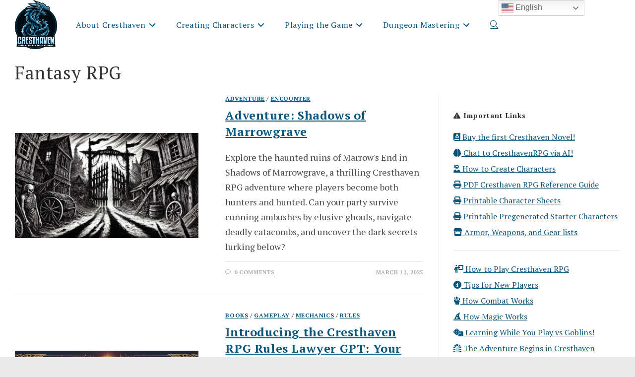

--- FILE ---
content_type: text/html; charset=UTF-8
request_url: https://www.cresthavenrpg.com/tag/fantasy-rpg/
body_size: 23650
content:
<!DOCTYPE html>
<html class="html" lang="en-US">
<head>
	<meta charset="UTF-8">
	<link rel="profile" href="https://gmpg.org/xfn/11">

	<meta name='robots' content='index, follow, max-image-preview:large, max-snippet:-1, max-video-preview:-1' />
<meta name="viewport" content="width=device-width, initial-scale=1"><!-- Jetpack Site Verification Tags -->
<meta name="google-site-verification" content="D3CUtAVTZNNF_mdsIOB78TAKna-YdxHGn3k-958UKwY" />

	<!-- This site is optimized with the Yoast SEO plugin v26.8 - https://yoast.com/product/yoast-seo-wordpress/ -->
	<title>fantasy RPG Archives - Cresthaven RPG</title>
	<link rel="canonical" href="https://www.cresthavenrpg.com/tag/fantasy-rpg/" />
	<!-- / Yoast SEO plugin. -->


<link rel='dns-prefetch' href='//fonts.googleapis.com' />
<link rel='dns-prefetch' href='//widgets.wp.com' />
<link rel='dns-prefetch' href='//s0.wp.com' />
<link rel='dns-prefetch' href='//0.gravatar.com' />
<link rel='dns-prefetch' href='//1.gravatar.com' />
<link rel='dns-prefetch' href='//2.gravatar.com' />
<link rel='preconnect' href='//c0.wp.com' />
<link rel="alternate" type="application/rss+xml" title="Cresthaven RPG &raquo; Feed" href="https://www.cresthavenrpg.com/feed/" />
<link rel="alternate" type="application/rss+xml" title="Cresthaven RPG &raquo; Comments Feed" href="https://www.cresthavenrpg.com/comments/feed/" />
<link rel="alternate" type="application/rss+xml" title="Cresthaven RPG &raquo; fantasy RPG Tag Feed" href="https://www.cresthavenrpg.com/tag/fantasy-rpg/feed/" />
<link rel="preload" href="https://fonts.googleapis.com/css2?family=PT+Serif:ital,wght@0,100;0,200;0,300;0,400;0,500;0,600;0,700;0,800;0,900;1,100;1,200;1,300;1,400;1,500;1,600;1,700;1,800;1,900&#038;display=swap" as="style" media="all" onload="this.onload=null;this.rel='stylesheet'">
<link rel="stylesheet" href="https://fonts.googleapis.com/css2?family=PT+Serif:ital,wght@0,100;0,200;0,300;0,400;0,500;0,600;0,700;0,800;0,900;1,100;1,200;1,300;1,400;1,500;1,600;1,700;1,800;1,900&#038;display=swap" media="all">
<noscript><link rel="stylesheet" href="https://fonts.googleapis.com/css2?family=PT+Serif:ital,wght@0,100;0,200;0,300;0,400;0,500;0,600;0,700;0,800;0,900;1,100;1,200;1,300;1,400;1,500;1,600;1,700;1,800;1,900&#038;display=swap" media="all"></noscript>
<!--[if IE]><link rel="stylesheet" href="https://fonts.googleapis.com/css2?family=PT+Serif:ital,wght@0,100;0,200;0,300;0,400;0,500;0,600;0,700;0,800;0,900;1,100;1,200;1,300;1,400;1,500;1,600;1,700;1,800;1,900&#038;display=swap" media="all"><![endif]-->
<style id='wp-img-auto-sizes-contain-inline-css'>
img:is([sizes=auto i],[sizes^="auto," i]){contain-intrinsic-size:3000px 1500px}
/*# sourceURL=wp-img-auto-sizes-contain-inline-css */
</style>
<style id='wp-block-library-inline-css'>
:root{--wp-block-synced-color:#7a00df;--wp-block-synced-color--rgb:122,0,223;--wp-bound-block-color:var(--wp-block-synced-color);--wp-editor-canvas-background:#ddd;--wp-admin-theme-color:#007cba;--wp-admin-theme-color--rgb:0,124,186;--wp-admin-theme-color-darker-10:#006ba1;--wp-admin-theme-color-darker-10--rgb:0,107,160.5;--wp-admin-theme-color-darker-20:#005a87;--wp-admin-theme-color-darker-20--rgb:0,90,135;--wp-admin-border-width-focus:2px}@media (min-resolution:192dpi){:root{--wp-admin-border-width-focus:1.5px}}.wp-element-button{cursor:pointer}:root .has-very-light-gray-background-color{background-color:#eee}:root .has-very-dark-gray-background-color{background-color:#313131}:root .has-very-light-gray-color{color:#eee}:root .has-very-dark-gray-color{color:#313131}:root .has-vivid-green-cyan-to-vivid-cyan-blue-gradient-background{background:linear-gradient(135deg,#00d084,#0693e3)}:root .has-purple-crush-gradient-background{background:linear-gradient(135deg,#34e2e4,#4721fb 50%,#ab1dfe)}:root .has-hazy-dawn-gradient-background{background:linear-gradient(135deg,#faaca8,#dad0ec)}:root .has-subdued-olive-gradient-background{background:linear-gradient(135deg,#fafae1,#67a671)}:root .has-atomic-cream-gradient-background{background:linear-gradient(135deg,#fdd79a,#004a59)}:root .has-nightshade-gradient-background{background:linear-gradient(135deg,#330968,#31cdcf)}:root .has-midnight-gradient-background{background:linear-gradient(135deg,#020381,#2874fc)}:root{--wp--preset--font-size--normal:16px;--wp--preset--font-size--huge:42px}.has-regular-font-size{font-size:1em}.has-larger-font-size{font-size:2.625em}.has-normal-font-size{font-size:var(--wp--preset--font-size--normal)}.has-huge-font-size{font-size:var(--wp--preset--font-size--huge)}.has-text-align-center{text-align:center}.has-text-align-left{text-align:left}.has-text-align-right{text-align:right}.has-fit-text{white-space:nowrap!important}#end-resizable-editor-section{display:none}.aligncenter{clear:both}.items-justified-left{justify-content:flex-start}.items-justified-center{justify-content:center}.items-justified-right{justify-content:flex-end}.items-justified-space-between{justify-content:space-between}.screen-reader-text{border:0;clip-path:inset(50%);height:1px;margin:-1px;overflow:hidden;padding:0;position:absolute;width:1px;word-wrap:normal!important}.screen-reader-text:focus{background-color:#ddd;clip-path:none;color:#444;display:block;font-size:1em;height:auto;left:5px;line-height:normal;padding:15px 23px 14px;text-decoration:none;top:5px;width:auto;z-index:100000}html :where(.has-border-color){border-style:solid}html :where([style*=border-top-color]){border-top-style:solid}html :where([style*=border-right-color]){border-right-style:solid}html :where([style*=border-bottom-color]){border-bottom-style:solid}html :where([style*=border-left-color]){border-left-style:solid}html :where([style*=border-width]){border-style:solid}html :where([style*=border-top-width]){border-top-style:solid}html :where([style*=border-right-width]){border-right-style:solid}html :where([style*=border-bottom-width]){border-bottom-style:solid}html :where([style*=border-left-width]){border-left-style:solid}html :where(img[class*=wp-image-]){height:auto;max-width:100%}:where(figure){margin:0 0 1em}html :where(.is-position-sticky){--wp-admin--admin-bar--position-offset:var(--wp-admin--admin-bar--height,0px)}@media screen and (max-width:600px){html :where(.is-position-sticky){--wp-admin--admin-bar--position-offset:0px}}

/*# sourceURL=wp-block-library-inline-css */
</style><style id='wp-block-heading-inline-css'>
h1:where(.wp-block-heading).has-background,h2:where(.wp-block-heading).has-background,h3:where(.wp-block-heading).has-background,h4:where(.wp-block-heading).has-background,h5:where(.wp-block-heading).has-background,h6:where(.wp-block-heading).has-background{padding:1.25em 2.375em}h1.has-text-align-left[style*=writing-mode]:where([style*=vertical-lr]),h1.has-text-align-right[style*=writing-mode]:where([style*=vertical-rl]),h2.has-text-align-left[style*=writing-mode]:where([style*=vertical-lr]),h2.has-text-align-right[style*=writing-mode]:where([style*=vertical-rl]),h3.has-text-align-left[style*=writing-mode]:where([style*=vertical-lr]),h3.has-text-align-right[style*=writing-mode]:where([style*=vertical-rl]),h4.has-text-align-left[style*=writing-mode]:where([style*=vertical-lr]),h4.has-text-align-right[style*=writing-mode]:where([style*=vertical-rl]),h5.has-text-align-left[style*=writing-mode]:where([style*=vertical-lr]),h5.has-text-align-right[style*=writing-mode]:where([style*=vertical-rl]),h6.has-text-align-left[style*=writing-mode]:where([style*=vertical-lr]),h6.has-text-align-right[style*=writing-mode]:where([style*=vertical-rl]){rotate:180deg}
/*# sourceURL=https://c0.wp.com/c/6.9/wp-includes/blocks/heading/style.min.css */
</style>
<style id='wp-block-latest-posts-inline-css'>
.wp-block-latest-posts{box-sizing:border-box}.wp-block-latest-posts.alignleft{margin-right:2em}.wp-block-latest-posts.alignright{margin-left:2em}.wp-block-latest-posts.wp-block-latest-posts__list{list-style:none}.wp-block-latest-posts.wp-block-latest-posts__list li{clear:both;overflow-wrap:break-word}.wp-block-latest-posts.is-grid{display:flex;flex-wrap:wrap}.wp-block-latest-posts.is-grid li{margin:0 1.25em 1.25em 0;width:100%}@media (min-width:600px){.wp-block-latest-posts.columns-2 li{width:calc(50% - .625em)}.wp-block-latest-posts.columns-2 li:nth-child(2n){margin-right:0}.wp-block-latest-posts.columns-3 li{width:calc(33.33333% - .83333em)}.wp-block-latest-posts.columns-3 li:nth-child(3n){margin-right:0}.wp-block-latest-posts.columns-4 li{width:calc(25% - .9375em)}.wp-block-latest-posts.columns-4 li:nth-child(4n){margin-right:0}.wp-block-latest-posts.columns-5 li{width:calc(20% - 1em)}.wp-block-latest-posts.columns-5 li:nth-child(5n){margin-right:0}.wp-block-latest-posts.columns-6 li{width:calc(16.66667% - 1.04167em)}.wp-block-latest-posts.columns-6 li:nth-child(6n){margin-right:0}}:root :where(.wp-block-latest-posts.is-grid){padding:0}:root :where(.wp-block-latest-posts.wp-block-latest-posts__list){padding-left:0}.wp-block-latest-posts__post-author,.wp-block-latest-posts__post-date{display:block;font-size:.8125em}.wp-block-latest-posts__post-excerpt,.wp-block-latest-posts__post-full-content{margin-bottom:1em;margin-top:.5em}.wp-block-latest-posts__featured-image a{display:inline-block}.wp-block-latest-posts__featured-image img{height:auto;max-width:100%;width:auto}.wp-block-latest-posts__featured-image.alignleft{float:left;margin-right:1em}.wp-block-latest-posts__featured-image.alignright{float:right;margin-left:1em}.wp-block-latest-posts__featured-image.aligncenter{margin-bottom:1em;text-align:center}
/*# sourceURL=https://c0.wp.com/c/6.9/wp-includes/blocks/latest-posts/style.min.css */
</style>
<style id='wp-block-paragraph-inline-css'>
.is-small-text{font-size:.875em}.is-regular-text{font-size:1em}.is-large-text{font-size:2.25em}.is-larger-text{font-size:3em}.has-drop-cap:not(:focus):first-letter{float:left;font-size:8.4em;font-style:normal;font-weight:100;line-height:.68;margin:.05em .1em 0 0;text-transform:uppercase}body.rtl .has-drop-cap:not(:focus):first-letter{float:none;margin-left:.1em}p.has-drop-cap.has-background{overflow:hidden}:root :where(p.has-background){padding:1.25em 2.375em}:where(p.has-text-color:not(.has-link-color)) a{color:inherit}p.has-text-align-left[style*="writing-mode:vertical-lr"],p.has-text-align-right[style*="writing-mode:vertical-rl"]{rotate:180deg}
/*# sourceURL=https://c0.wp.com/c/6.9/wp-includes/blocks/paragraph/style.min.css */
</style>
<style id='global-styles-inline-css'>
:root{--wp--preset--aspect-ratio--square: 1;--wp--preset--aspect-ratio--4-3: 4/3;--wp--preset--aspect-ratio--3-4: 3/4;--wp--preset--aspect-ratio--3-2: 3/2;--wp--preset--aspect-ratio--2-3: 2/3;--wp--preset--aspect-ratio--16-9: 16/9;--wp--preset--aspect-ratio--9-16: 9/16;--wp--preset--color--black: #000000;--wp--preset--color--cyan-bluish-gray: #abb8c3;--wp--preset--color--white: #ffffff;--wp--preset--color--pale-pink: #f78da7;--wp--preset--color--vivid-red: #cf2e2e;--wp--preset--color--luminous-vivid-orange: #ff6900;--wp--preset--color--luminous-vivid-amber: #fcb900;--wp--preset--color--light-green-cyan: #7bdcb5;--wp--preset--color--vivid-green-cyan: #00d084;--wp--preset--color--pale-cyan-blue: #8ed1fc;--wp--preset--color--vivid-cyan-blue: #0693e3;--wp--preset--color--vivid-purple: #9b51e0;--wp--preset--gradient--vivid-cyan-blue-to-vivid-purple: linear-gradient(135deg,rgb(6,147,227) 0%,rgb(155,81,224) 100%);--wp--preset--gradient--light-green-cyan-to-vivid-green-cyan: linear-gradient(135deg,rgb(122,220,180) 0%,rgb(0,208,130) 100%);--wp--preset--gradient--luminous-vivid-amber-to-luminous-vivid-orange: linear-gradient(135deg,rgb(252,185,0) 0%,rgb(255,105,0) 100%);--wp--preset--gradient--luminous-vivid-orange-to-vivid-red: linear-gradient(135deg,rgb(255,105,0) 0%,rgb(207,46,46) 100%);--wp--preset--gradient--very-light-gray-to-cyan-bluish-gray: linear-gradient(135deg,rgb(238,238,238) 0%,rgb(169,184,195) 100%);--wp--preset--gradient--cool-to-warm-spectrum: linear-gradient(135deg,rgb(74,234,220) 0%,rgb(151,120,209) 20%,rgb(207,42,186) 40%,rgb(238,44,130) 60%,rgb(251,105,98) 80%,rgb(254,248,76) 100%);--wp--preset--gradient--blush-light-purple: linear-gradient(135deg,rgb(255,206,236) 0%,rgb(152,150,240) 100%);--wp--preset--gradient--blush-bordeaux: linear-gradient(135deg,rgb(254,205,165) 0%,rgb(254,45,45) 50%,rgb(107,0,62) 100%);--wp--preset--gradient--luminous-dusk: linear-gradient(135deg,rgb(255,203,112) 0%,rgb(199,81,192) 50%,rgb(65,88,208) 100%);--wp--preset--gradient--pale-ocean: linear-gradient(135deg,rgb(255,245,203) 0%,rgb(182,227,212) 50%,rgb(51,167,181) 100%);--wp--preset--gradient--electric-grass: linear-gradient(135deg,rgb(202,248,128) 0%,rgb(113,206,126) 100%);--wp--preset--gradient--midnight: linear-gradient(135deg,rgb(2,3,129) 0%,rgb(40,116,252) 100%);--wp--preset--font-size--small: 13px;--wp--preset--font-size--medium: 20px;--wp--preset--font-size--large: 36px;--wp--preset--font-size--x-large: 42px;--wp--preset--spacing--20: 0.44rem;--wp--preset--spacing--30: 0.67rem;--wp--preset--spacing--40: 1rem;--wp--preset--spacing--50: 1.5rem;--wp--preset--spacing--60: 2.25rem;--wp--preset--spacing--70: 3.38rem;--wp--preset--spacing--80: 5.06rem;--wp--preset--shadow--natural: 6px 6px 9px rgba(0, 0, 0, 0.2);--wp--preset--shadow--deep: 12px 12px 50px rgba(0, 0, 0, 0.4);--wp--preset--shadow--sharp: 6px 6px 0px rgba(0, 0, 0, 0.2);--wp--preset--shadow--outlined: 6px 6px 0px -3px rgb(255, 255, 255), 6px 6px rgb(0, 0, 0);--wp--preset--shadow--crisp: 6px 6px 0px rgb(0, 0, 0);}:where(.is-layout-flex){gap: 0.5em;}:where(.is-layout-grid){gap: 0.5em;}body .is-layout-flex{display: flex;}.is-layout-flex{flex-wrap: wrap;align-items: center;}.is-layout-flex > :is(*, div){margin: 0;}body .is-layout-grid{display: grid;}.is-layout-grid > :is(*, div){margin: 0;}:where(.wp-block-columns.is-layout-flex){gap: 2em;}:where(.wp-block-columns.is-layout-grid){gap: 2em;}:where(.wp-block-post-template.is-layout-flex){gap: 1.25em;}:where(.wp-block-post-template.is-layout-grid){gap: 1.25em;}.has-black-color{color: var(--wp--preset--color--black) !important;}.has-cyan-bluish-gray-color{color: var(--wp--preset--color--cyan-bluish-gray) !important;}.has-white-color{color: var(--wp--preset--color--white) !important;}.has-pale-pink-color{color: var(--wp--preset--color--pale-pink) !important;}.has-vivid-red-color{color: var(--wp--preset--color--vivid-red) !important;}.has-luminous-vivid-orange-color{color: var(--wp--preset--color--luminous-vivid-orange) !important;}.has-luminous-vivid-amber-color{color: var(--wp--preset--color--luminous-vivid-amber) !important;}.has-light-green-cyan-color{color: var(--wp--preset--color--light-green-cyan) !important;}.has-vivid-green-cyan-color{color: var(--wp--preset--color--vivid-green-cyan) !important;}.has-pale-cyan-blue-color{color: var(--wp--preset--color--pale-cyan-blue) !important;}.has-vivid-cyan-blue-color{color: var(--wp--preset--color--vivid-cyan-blue) !important;}.has-vivid-purple-color{color: var(--wp--preset--color--vivid-purple) !important;}.has-black-background-color{background-color: var(--wp--preset--color--black) !important;}.has-cyan-bluish-gray-background-color{background-color: var(--wp--preset--color--cyan-bluish-gray) !important;}.has-white-background-color{background-color: var(--wp--preset--color--white) !important;}.has-pale-pink-background-color{background-color: var(--wp--preset--color--pale-pink) !important;}.has-vivid-red-background-color{background-color: var(--wp--preset--color--vivid-red) !important;}.has-luminous-vivid-orange-background-color{background-color: var(--wp--preset--color--luminous-vivid-orange) !important;}.has-luminous-vivid-amber-background-color{background-color: var(--wp--preset--color--luminous-vivid-amber) !important;}.has-light-green-cyan-background-color{background-color: var(--wp--preset--color--light-green-cyan) !important;}.has-vivid-green-cyan-background-color{background-color: var(--wp--preset--color--vivid-green-cyan) !important;}.has-pale-cyan-blue-background-color{background-color: var(--wp--preset--color--pale-cyan-blue) !important;}.has-vivid-cyan-blue-background-color{background-color: var(--wp--preset--color--vivid-cyan-blue) !important;}.has-vivid-purple-background-color{background-color: var(--wp--preset--color--vivid-purple) !important;}.has-black-border-color{border-color: var(--wp--preset--color--black) !important;}.has-cyan-bluish-gray-border-color{border-color: var(--wp--preset--color--cyan-bluish-gray) !important;}.has-white-border-color{border-color: var(--wp--preset--color--white) !important;}.has-pale-pink-border-color{border-color: var(--wp--preset--color--pale-pink) !important;}.has-vivid-red-border-color{border-color: var(--wp--preset--color--vivid-red) !important;}.has-luminous-vivid-orange-border-color{border-color: var(--wp--preset--color--luminous-vivid-orange) !important;}.has-luminous-vivid-amber-border-color{border-color: var(--wp--preset--color--luminous-vivid-amber) !important;}.has-light-green-cyan-border-color{border-color: var(--wp--preset--color--light-green-cyan) !important;}.has-vivid-green-cyan-border-color{border-color: var(--wp--preset--color--vivid-green-cyan) !important;}.has-pale-cyan-blue-border-color{border-color: var(--wp--preset--color--pale-cyan-blue) !important;}.has-vivid-cyan-blue-border-color{border-color: var(--wp--preset--color--vivid-cyan-blue) !important;}.has-vivid-purple-border-color{border-color: var(--wp--preset--color--vivid-purple) !important;}.has-vivid-cyan-blue-to-vivid-purple-gradient-background{background: var(--wp--preset--gradient--vivid-cyan-blue-to-vivid-purple) !important;}.has-light-green-cyan-to-vivid-green-cyan-gradient-background{background: var(--wp--preset--gradient--light-green-cyan-to-vivid-green-cyan) !important;}.has-luminous-vivid-amber-to-luminous-vivid-orange-gradient-background{background: var(--wp--preset--gradient--luminous-vivid-amber-to-luminous-vivid-orange) !important;}.has-luminous-vivid-orange-to-vivid-red-gradient-background{background: var(--wp--preset--gradient--luminous-vivid-orange-to-vivid-red) !important;}.has-very-light-gray-to-cyan-bluish-gray-gradient-background{background: var(--wp--preset--gradient--very-light-gray-to-cyan-bluish-gray) !important;}.has-cool-to-warm-spectrum-gradient-background{background: var(--wp--preset--gradient--cool-to-warm-spectrum) !important;}.has-blush-light-purple-gradient-background{background: var(--wp--preset--gradient--blush-light-purple) !important;}.has-blush-bordeaux-gradient-background{background: var(--wp--preset--gradient--blush-bordeaux) !important;}.has-luminous-dusk-gradient-background{background: var(--wp--preset--gradient--luminous-dusk) !important;}.has-pale-ocean-gradient-background{background: var(--wp--preset--gradient--pale-ocean) !important;}.has-electric-grass-gradient-background{background: var(--wp--preset--gradient--electric-grass) !important;}.has-midnight-gradient-background{background: var(--wp--preset--gradient--midnight) !important;}.has-small-font-size{font-size: var(--wp--preset--font-size--small) !important;}.has-medium-font-size{font-size: var(--wp--preset--font-size--medium) !important;}.has-large-font-size{font-size: var(--wp--preset--font-size--large) !important;}.has-x-large-font-size{font-size: var(--wp--preset--font-size--x-large) !important;}
/*# sourceURL=global-styles-inline-css */
</style>

<style id='classic-theme-styles-inline-css'>
/*! This file is auto-generated */
.wp-block-button__link{color:#fff;background-color:#32373c;border-radius:9999px;box-shadow:none;text-decoration:none;padding:calc(.667em + 2px) calc(1.333em + 2px);font-size:1.125em}.wp-block-file__button{background:#32373c;color:#fff;text-decoration:none}
/*# sourceURL=/wp-includes/css/classic-themes.min.css */
</style>
<link rel='stylesheet' id='wpo_min-header-0-css' href='https://www.cresthavenrpg.com/wp-content/cache/wpo-minify/1768264581/assets/wpo-minify-header-56641804.min.css' media='all' />
<link rel='stylesheet' id='dashicons-css' href='https://c0.wp.com/c/6.9/wp-includes/css/dashicons.min.css' media='all' />
<link rel='stylesheet' id='wpo_min-header-2-css' href='https://www.cresthavenrpg.com/wp-content/cache/wpo-minify/1768264581/assets/wpo-minify-header-ee2433dc.min.css' media='all' />
<link rel='stylesheet' id='jetpack_likes-css' href='https://c0.wp.com/p/jetpack/15.4/modules/likes/style.css' media='all' />
<link rel='stylesheet' id='wpo_min-header-4-css' href='https://www.cresthavenrpg.com/wp-content/cache/wpo-minify/1768264581/assets/wpo-minify-header-210c176f.min.css' media='all' />
<script src="https://c0.wp.com/c/6.9/wp-includes/js/jquery/jquery.min.js" id="jquery-core-js"></script>
<script src="https://c0.wp.com/c/6.9/wp-includes/js/jquery/jquery-migrate.min.js" id="jquery-migrate-js"></script>
<link rel="https://api.w.org/" href="https://www.cresthavenrpg.com/wp-json/" /><link rel="alternate" title="JSON" type="application/json" href="https://www.cresthavenrpg.com/wp-json/wp/v2/tags/123" /><link rel="EditURI" type="application/rsd+xml" title="RSD" href="https://www.cresthavenrpg.com/xmlrpc.php?rsd" />
<meta name="generator" content="WordPress 6.9" />

		<!-- GA Google Analytics @ https://m0n.co/ga -->
		<script async src="https://www.googletagmanager.com/gtag/js?id=G-ZPTSPE6LL2"></script>
		<script>
			window.dataLayer = window.dataLayer || [];
			function gtag(){dataLayer.push(arguments);}
			gtag('js', new Date());
			gtag('config', 'G-ZPTSPE6LL2');
		</script>

	<!-- This code is added by Analytify (8.0.1) https://analytify.io/ !-->
						<script async src="https://www.googletagmanager.com/gtag/js?id=G-ZPTSPE6LL2"></script>
			<script>
			window.dataLayer = window.dataLayer || [];
			function gtag(){dataLayer.push(arguments);}
			gtag('js', new Date());

			const configuration = {"anonymize_ip":"false","forceSSL":"false","allow_display_features":"false","debug_mode":true};
			const gaID = 'G-ZPTSPE6LL2';

			
			gtag('config', gaID, configuration);

			
			</script>

			<!-- This code is added by Analytify (8.0.1) !-->
<!-- Schema & Structured Data For WP v1.54.2 - -->
<script type="application/ld+json" class="saswp-schema-markup-output">
[{"@context":"https:\/\/schema.org\/","@graph":[{"@context":"https:\/\/schema.org\/","@type":"SiteNavigationElement","@id":"https:\/\/www.cresthavenrpg.com\/#about-cresthaven","name":"About Cresthaven","url":"https:\/\/www.cresthavenrpg.com\/"},{"@context":"https:\/\/schema.org\/","@type":"SiteNavigationElement","@id":"https:\/\/www.cresthavenrpg.com\/#how-to-contribute-to-cresthaven-rpg","name":"How to Contribute to Cresthaven RPG","url":"https:\/\/www.cresthavenrpg.com\/how-to-contribute-to-cresthaven-rpg\/"},{"@context":"https:\/\/schema.org\/","@type":"SiteNavigationElement","@id":"https:\/\/www.cresthavenrpg.com\/#usage-license","name":"Usage License","url":"https:\/\/www.cresthavenrpg.com\/about\/open-game-license-version-1-0a\/"},{"@context":"https:\/\/schema.org\/","@type":"SiteNavigationElement","@id":"https:\/\/www.cresthavenrpg.com\/#privacy-policy","name":"Privacy Policy","url":"https:\/\/www.cresthavenrpg.com\/about\/privacy-policy\/"},{"@context":"https:\/\/schema.org\/","@type":"SiteNavigationElement","@id":"https:\/\/www.cresthavenrpg.com\/#creating-characters","name":"Creating Characters","url":"https:\/\/www.cresthavenrpg.com\/creating-characters\/"},{"@context":"https:\/\/schema.org\/","@type":"SiteNavigationElement","@id":"https:\/\/www.cresthavenrpg.com\/#creating-characters","name":"Creating Characters","url":"https:\/\/www.cresthavenrpg.com\/creating-characters\/"},{"@context":"https:\/\/schema.org\/","@type":"SiteNavigationElement","@id":"https:\/\/www.cresthavenrpg.com\/#character-explanation","name":"Character Explanation","url":"https:\/\/www.cresthavenrpg.com\/creating-characters\/character-sheet-explanation\/"},{"@context":"https:\/\/schema.org\/","@type":"SiteNavigationElement","@id":"https:\/\/www.cresthavenrpg.com\/#ability-scores","name":"Ability Scores","url":"https:\/\/www.cresthavenrpg.com\/creating-characters\/ability-scores\/"},{"@context":"https:\/\/schema.org\/","@type":"SiteNavigationElement","@id":"https:\/\/www.cresthavenrpg.com\/#character-sheet","name":"Character Sheet","url":"https:\/\/www.cresthavenrpg.com\/creating-characters\/character-sheet\/"},{"@context":"https:\/\/schema.org\/","@type":"SiteNavigationElement","@id":"https:\/\/www.cresthavenrpg.com\/#pregenerated-characters","name":"Pregenerated Characters","url":"https:\/\/www.cresthavenrpg.com\/creating-characters\/pregenerated-characters\/"},{"@context":"https:\/\/schema.org\/","@type":"SiteNavigationElement","@id":"https:\/\/www.cresthavenrpg.com\/#ancestries","name":"Ancestries","url":"https:\/\/www.cresthavenrpg.com\/creating-characters\/ancestries\/"},{"@context":"https:\/\/schema.org\/","@type":"SiteNavigationElement","@id":"https:\/\/www.cresthavenrpg.com\/#classes","name":"Classes","url":"https:\/\/www.cresthavenrpg.com\/creating-characters\/classes\/"},{"@context":"https:\/\/schema.org\/","@type":"SiteNavigationElement","@id":"https:\/\/www.cresthavenrpg.com\/#languages","name":"Languages","url":"https:\/\/www.cresthavenrpg.com\/creating-characters\/languages\/"},{"@context":"https:\/\/schema.org\/","@type":"SiteNavigationElement","@id":"https:\/\/www.cresthavenrpg.com\/#equipment","name":"Equipment","url":"https:\/\/www.cresthavenrpg.com\/creating-characters\/equipment\/"},{"@context":"https:\/\/schema.org\/","@type":"SiteNavigationElement","@id":"https:\/\/www.cresthavenrpg.com\/#hirelings-and-henchmen","name":"Hirelings and Henchmen","url":"https:\/\/www.cresthavenrpg.com\/creating-characters\/hirelings-and-henchmen\/"},{"@context":"https:\/\/schema.org\/","@type":"SiteNavigationElement","@id":"https:\/\/www.cresthavenrpg.com\/#pets","name":"Pets","url":"https:\/\/www.cresthavenrpg.com\/creating-characters\/pets\/"},{"@context":"https:\/\/schema.org\/","@type":"SiteNavigationElement","@id":"https:\/\/www.cresthavenrpg.com\/#psionics","name":"Psionics","url":"https:\/\/www.cresthavenrpg.com\/2023\/04\/psionics\/"},{"@context":"https:\/\/schema.org\/","@type":"SiteNavigationElement","@id":"https:\/\/www.cresthavenrpg.com\/#spells","name":"Spells","url":"https:\/\/www.cresthavenrpg.com\/spells\/"},{"@context":"https:\/\/schema.org\/","@type":"SiteNavigationElement","@id":"https:\/\/www.cresthavenrpg.com\/#zero-level-spells","name":"Zero Level Spells","url":"https:\/\/www.cresthavenrpg.com\/spells\/zero-level-spells\/"},{"@context":"https:\/\/schema.org\/","@type":"SiteNavigationElement","@id":"https:\/\/www.cresthavenrpg.com\/#1st-level-spells","name":"1st Level Spells","url":"https:\/\/www.cresthavenrpg.com\/spells\/1st-level-spells\/"},{"@context":"https:\/\/schema.org\/","@type":"SiteNavigationElement","@id":"https:\/\/www.cresthavenrpg.com\/#2nd-level-spells","name":"2nd Level Spells","url":"https:\/\/www.cresthavenrpg.com\/spells\/2nd-level-spells\/"},{"@context":"https:\/\/schema.org\/","@type":"SiteNavigationElement","@id":"https:\/\/www.cresthavenrpg.com\/#3rd-level-spells","name":"3rd Level Spells","url":"https:\/\/www.cresthavenrpg.com\/spells\/3rd-level-spells\/"},{"@context":"https:\/\/schema.org\/","@type":"SiteNavigationElement","@id":"https:\/\/www.cresthavenrpg.com\/#4th-level-spells","name":"4th Level Spells","url":"https:\/\/www.cresthavenrpg.com\/spells\/4th-level-spells\/"},{"@context":"https:\/\/schema.org\/","@type":"SiteNavigationElement","@id":"https:\/\/www.cresthavenrpg.com\/#5th-level-spells","name":"5th Level Spells","url":"https:\/\/www.cresthavenrpg.com\/spells\/5th-level-spells\/"},{"@context":"https:\/\/schema.org\/","@type":"SiteNavigationElement","@id":"https:\/\/www.cresthavenrpg.com\/#6th-level-spells","name":"6th Level Spells","url":"https:\/\/www.cresthavenrpg.com\/spells\/6th-level-spells\/"},{"@context":"https:\/\/schema.org\/","@type":"SiteNavigationElement","@id":"https:\/\/www.cresthavenrpg.com\/#7th-level-spells","name":"7th Level Spells","url":"https:\/\/www.cresthavenrpg.com\/spells\/7th-level-spells\/"},{"@context":"https:\/\/schema.org\/","@type":"SiteNavigationElement","@id":"https:\/\/www.cresthavenrpg.com\/#8th-level-spells","name":"8th Level Spells","url":"https:\/\/www.cresthavenrpg.com\/spells\/8th-level-spells\/"},{"@context":"https:\/\/schema.org\/","@type":"SiteNavigationElement","@id":"https:\/\/www.cresthavenrpg.com\/#9th-level-spells","name":"9th Level Spells","url":"https:\/\/www.cresthavenrpg.com\/spells\/9th-level-spells\/"},{"@context":"https:\/\/schema.org\/","@type":"SiteNavigationElement","@id":"https:\/\/www.cresthavenrpg.com\/#playing-the-game","name":"Playing the Game","url":"https:\/\/www.cresthavenrpg.com\/playing-the-game\/"},{"@context":"https:\/\/schema.org\/","@type":"SiteNavigationElement","@id":"https:\/\/www.cresthavenrpg.com\/#cresthaven-rpg-101","name":"Cresthaven RPG 101","url":"https:\/\/www.cresthavenrpg.com\/playing-the-game\/simplednd-101\/"},{"@context":"https:\/\/schema.org\/","@type":"SiteNavigationElement","@id":"https:\/\/www.cresthavenrpg.com\/#playing-the-game","name":"Playing the Game","url":"https:\/\/www.cresthavenrpg.com\/playing-the-game\/"},{"@context":"https:\/\/schema.org\/","@type":"SiteNavigationElement","@id":"https:\/\/www.cresthavenrpg.com\/#how-to-make-a-skill-check","name":"How to Make a Skill Check","url":"https:\/\/www.cresthavenrpg.com\/playing-the-game\/how-to-make-a-skill-check\/"},{"@context":"https:\/\/schema.org\/","@type":"SiteNavigationElement","@id":"https:\/\/www.cresthavenrpg.com\/#encumbrance","name":"Encumbrance","url":"https:\/\/www.cresthavenrpg.com\/playing-the-game\/encumbrance\/"},{"@context":"https:\/\/schema.org\/","@type":"SiteNavigationElement","@id":"https:\/\/www.cresthavenrpg.com\/#in-game-time","name":"In Game Time","url":"https:\/\/www.cresthavenrpg.com\/playing-the-game\/in-game-time\/"},{"@context":"https:\/\/schema.org\/","@type":"SiteNavigationElement","@id":"https:\/\/www.cresthavenrpg.com\/#encountering-monsters","name":"Encountering Monsters","url":"https:\/\/www.cresthavenrpg.com\/playing-the-game\/encountering-monsters\/"},{"@context":"https:\/\/schema.org\/","@type":"SiteNavigationElement","@id":"https:\/\/www.cresthavenrpg.com\/#combat","name":"Combat","url":"https:\/\/www.cresthavenrpg.com\/playing-the-game\/combat\/"},{"@context":"https:\/\/schema.org\/","@type":"SiteNavigationElement","@id":"https:\/\/www.cresthavenrpg.com\/#resting-death-and-healing","name":"Resting, Death, and Healing","url":"https:\/\/www.cresthavenrpg.com\/playing-the-game\/death-and-healing\/"},{"@context":"https:\/\/schema.org\/","@type":"SiteNavigationElement","@id":"https:\/\/www.cresthavenrpg.com\/#reputation","name":"Reputation","url":"https:\/\/www.cresthavenrpg.com\/2024\/04\/reputation\/"},{"@context":"https:\/\/schema.org\/","@type":"SiteNavigationElement","@id":"https:\/\/www.cresthavenrpg.com\/#leveling-and-experience-progression","name":"Leveling and Experience Progression","url":"https:\/\/www.cresthavenrpg.com\/playing-the-game\/leveling-and-experience-progression\/"},{"@context":"https:\/\/schema.org\/","@type":"SiteNavigationElement","@id":"https:\/\/www.cresthavenrpg.com\/#dungeon-mastering","name":"Dungeon Mastering","url":"https:\/\/www.cresthavenrpg.com\/dungeon-mastering\/"},{"@context":"https:\/\/schema.org\/","@type":"SiteNavigationElement","@id":"https:\/\/www.cresthavenrpg.com\/#dungeon-mastering","name":"Dungeon Mastering","url":"https:\/\/www.cresthavenrpg.com\/dungeon-mastering\/"},{"@context":"https:\/\/schema.org\/","@type":"SiteNavigationElement","@id":"https:\/\/www.cresthavenrpg.com\/#determining-difficulty-checks","name":"Determining Difficulty Checks","url":"https:\/\/www.cresthavenrpg.com\/dungeon-mastering\/determining-difficulty-checks\/"},{"@context":"https:\/\/schema.org\/","@type":"SiteNavigationElement","@id":"https:\/\/www.cresthavenrpg.com\/#time-randomness-and-complications","name":"Time, Randomness and Complications","url":"https:\/\/www.cresthavenrpg.com\/dungeon-mastering\/random-monsters\/"},{"@context":"https:\/\/schema.org\/","@type":"SiteNavigationElement","@id":"https:\/\/www.cresthavenrpg.com\/#player-conditions","name":"Player Conditions","url":"https:\/\/www.cresthavenrpg.com\/dungeon-mastering\/player-conditions\/"},{"@context":"https:\/\/schema.org\/","@type":"SiteNavigationElement","@id":"https:\/\/www.cresthavenrpg.com\/#designing-adventures","name":"Designing Adventures","url":"https:\/\/www.cresthavenrpg.com\/dungeon-mastering\/designing-adventures\/"},{"@context":"https:\/\/schema.org\/","@type":"SiteNavigationElement","@id":"https:\/\/www.cresthavenrpg.com\/#building-a-dungeon","name":"Building A Dungeon","url":"https:\/\/www.cresthavenrpg.com\/dungeon-mastering\/building-a-dungeon\/"},{"@context":"https:\/\/schema.org\/","@type":"SiteNavigationElement","@id":"https:\/\/www.cresthavenrpg.com\/#treasure-and-money","name":"Treasure and Money","url":"https:\/\/www.cresthavenrpg.com\/dungeon-mastering\/treasure-and-money\/"},{"@context":"https:\/\/schema.org\/","@type":"SiteNavigationElement","@id":"https:\/\/www.cresthavenrpg.com\/#magic-items","name":"Magic Items","url":"https:\/\/www.cresthavenrpg.com\/dungeon-mastering\/magic-items\/"},{"@context":"https:\/\/schema.org\/","@type":"SiteNavigationElement","@id":"https:\/\/www.cresthavenrpg.com\/#psionic-items","name":"Psionic Items","url":"https:\/\/www.cresthavenrpg.com\/dungeon-mastering\/psionic-items\/"},{"@context":"https:\/\/schema.org\/","@type":"SiteNavigationElement","@id":"https:\/\/www.cresthavenrpg.com\/#monsters","name":"Monsters","url":"https:\/\/www.cresthavenrpg.com\/monsters\/"},{"@context":"https:\/\/schema.org\/","@type":"SiteNavigationElement","@id":"https:\/\/www.cresthavenrpg.com\/#expenses","name":"Expenses","url":"https:\/\/www.cresthavenrpg.com\/dungeon-mastering\/expenses\/"},{"@context":"https:\/\/schema.org\/","@type":"SiteNavigationElement","@id":"https:\/\/www.cresthavenrpg.com\/#adventures-and-encounters","name":"Adventures and Encounters","url":"https:\/\/www.cresthavenrpg.com\/dungeon-mastering\/episodes\/"}]},

{"@context":"https:\/\/schema.org\/","@type":"BreadcrumbList","@id":"https:\/\/www.cresthavenrpg.com\/tag\/fantasy-rpg\/#breadcrumb","itemListElement":[{"@type":"ListItem","position":1,"item":{"@id":"https:\/\/www.cresthavenrpg.com","name":"Cresthaven RPG"}},{"@type":"ListItem","position":2,"item":{"@id":"https:\/\/www.cresthavenrpg.com\/tag\/fantasy-rpg\/","name":"fantasy RPG"}}]}]
</script>


<!-- Jetpack Open Graph Tags -->
<meta property="og:type" content="website" />
<meta property="og:title" content="fantasy RPG Archives - Cresthaven RPG" />
<meta property="og:url" content="https://www.cresthavenrpg.com/tag/fantasy-rpg/" />
<meta property="og:site_name" content="Cresthaven RPG" />
<meta property="og:image" content="https://www.cresthavenrpg.com/wp-content/uploads/2023/08/cresthaven-2.png" />
<meta property="og:image:width" content="588" />
<meta property="og:image:height" content="687" />
<meta property="og:image:alt" content="" />
<meta property="og:locale" content="en_US" />

<!-- End Jetpack Open Graph Tags -->
<link rel="icon" href="https://www.cresthavenrpg.com/wp-content/uploads/2023/08/cropped-cresthaven-2-32x32.png" sizes="32x32" />
<link rel="icon" href="https://www.cresthavenrpg.com/wp-content/uploads/2023/08/cropped-cresthaven-2-192x192.png" sizes="192x192" />
<link rel="apple-touch-icon" href="https://www.cresthavenrpg.com/wp-content/uploads/2023/08/cropped-cresthaven-2-180x180.png" />
<meta name="msapplication-TileImage" content="https://www.cresthavenrpg.com/wp-content/uploads/2023/08/cropped-cresthaven-2-270x270.png" />
		<style id="wp-custom-css">
			a{color:#06567E;text-decoration:underline}a.menu-link{text-decoration:none}.wp-block-quote{background-color:#EEE;border-radius:7px;border:0;padding:12px 20px 1px;margin:5px 0;font-style:normal;display:flow-root}.widget-area{font-size:16px;line-height:2;overflow-wrap:break-word;text-justify:distribute}.widget-area .wp-block-heading{line-height:0;margin-bottom:-20px !important}.page-header-title{text-align:left;margin-bottom:0;margin-top:20px;line-height:1.5}.bbp-body{font-size:16px;line-height:20px}.bbp-forum-content{font-size:13px !important}h2,h3,h4{clear:both;margin-top:40px}		</style>
		<!-- OceanWP CSS -->
<style type="text/css">
/* Colors */a:hover,a.light:hover,.theme-heading .text::before,.theme-heading .text::after,#top-bar-content >a:hover,#top-bar-social li.oceanwp-email a:hover,#site-navigation-wrap .dropdown-menu >li >a:hover,#site-header.medium-header #medium-searchform button:hover,.oceanwp-mobile-menu-icon a:hover,.blog-entry.post .blog-entry-header .entry-title a:hover,.blog-entry.post .blog-entry-readmore a:hover,.blog-entry.thumbnail-entry .blog-entry-category a,ul.meta li a:hover,.dropcap,.single nav.post-navigation .nav-links .title,body .related-post-title a:hover,body #wp-calendar caption,body .contact-info-widget.default i,body .contact-info-widget.big-icons i,body .custom-links-widget .oceanwp-custom-links li a:hover,body .custom-links-widget .oceanwp-custom-links li a:hover:before,body .posts-thumbnails-widget li a:hover,body .social-widget li.oceanwp-email a:hover,.comment-author .comment-meta .comment-reply-link,#respond #cancel-comment-reply-link:hover,#footer-widgets .footer-box a:hover,#footer-bottom a:hover,#footer-bottom #footer-bottom-menu a:hover,.sidr a:hover,.sidr-class-dropdown-toggle:hover,.sidr-class-menu-item-has-children.active >a,.sidr-class-menu-item-has-children.active >a >.sidr-class-dropdown-toggle,input[type=checkbox]:checked:before{color:#06567e}.single nav.post-navigation .nav-links .title .owp-icon use,.blog-entry.post .blog-entry-readmore a:hover .owp-icon use,body .contact-info-widget.default .owp-icon use,body .contact-info-widget.big-icons .owp-icon use{stroke:#06567e}input[type="button"],input[type="reset"],input[type="submit"],button[type="submit"],.button,#site-navigation-wrap .dropdown-menu >li.btn >a >span,.thumbnail:hover i,.thumbnail:hover .link-post-svg-icon,.post-quote-content,.omw-modal .omw-close-modal,body .contact-info-widget.big-icons li:hover i,body .contact-info-widget.big-icons li:hover .owp-icon,body div.wpforms-container-full .wpforms-form input[type=submit],body div.wpforms-container-full .wpforms-form button[type=submit],body div.wpforms-container-full .wpforms-form .wpforms-page-button,.woocommerce-cart .wp-element-button,.woocommerce-checkout .wp-element-button,.wp-block-button__link{background-color:#06567e}.widget-title{border-color:#06567e}blockquote{border-color:#06567e}.wp-block-quote{border-color:#06567e}#searchform-dropdown{border-color:#06567e}.dropdown-menu .sub-menu{border-color:#06567e}.blog-entry.large-entry .blog-entry-readmore a:hover{border-color:#06567e}.oceanwp-newsletter-form-wrap input[type="email"]:focus{border-color:#06567e}.social-widget li.oceanwp-email a:hover{border-color:#06567e}#respond #cancel-comment-reply-link:hover{border-color:#06567e}body .contact-info-widget.big-icons li:hover i{border-color:#06567e}body .contact-info-widget.big-icons li:hover .owp-icon{border-color:#06567e}#footer-widgets .oceanwp-newsletter-form-wrap input[type="email"]:focus{border-color:#06567e}a{color:#06567e}a .owp-icon use{stroke:#06567e}a:hover{color:rgba(0,83,124,0.81)}a:hover .owp-icon use{stroke:rgba(0,83,124,0.81)}body .theme-button,body input[type="submit"],body button[type="submit"],body button,body .button,body div.wpforms-container-full .wpforms-form input[type=submit],body div.wpforms-container-full .wpforms-form button[type=submit],body div.wpforms-container-full .wpforms-form .wpforms-page-button,.woocommerce-cart .wp-element-button,.woocommerce-checkout .wp-element-button,.wp-block-button__link{background-color:#06567e}body .theme-button,body input[type="submit"],body button[type="submit"],body button,body .button,body div.wpforms-container-full .wpforms-form input[type=submit],body div.wpforms-container-full .wpforms-form button[type=submit],body div.wpforms-container-full .wpforms-form .wpforms-page-button,.woocommerce-cart .wp-element-button,.woocommerce-checkout .wp-element-button,.wp-block-button__link{border-color:#ffffff}body .theme-button:hover,body input[type="submit"]:hover,body button[type="submit"]:hover,body button:hover,body .button:hover,body div.wpforms-container-full .wpforms-form input[type=submit]:hover,body div.wpforms-container-full .wpforms-form input[type=submit]:active,body div.wpforms-container-full .wpforms-form button[type=submit]:hover,body div.wpforms-container-full .wpforms-form button[type=submit]:active,body div.wpforms-container-full .wpforms-form .wpforms-page-button:hover,body div.wpforms-container-full .wpforms-form .wpforms-page-button:active,.woocommerce-cart .wp-element-button:hover,.woocommerce-checkout .wp-element-button:hover,.wp-block-button__link:hover{border-color:#ffffff}/* OceanWP Style Settings CSS */@media only screen and (min-width:960px){.content-area,.content-left-sidebar .content-area{width:70%}}@media only screen and (min-width:960px){.widget-area,.content-left-sidebar .widget-area{width:30%}}.theme-button,input[type="submit"],button[type="submit"],button,.button,body div.wpforms-container-full .wpforms-form input[type=submit],body div.wpforms-container-full .wpforms-form button[type=submit],body div.wpforms-container-full .wpforms-form .wpforms-page-button{border-style:solid}.theme-button,input[type="submit"],button[type="submit"],button,.button,body div.wpforms-container-full .wpforms-form input[type=submit],body div.wpforms-container-full .wpforms-form button[type=submit],body div.wpforms-container-full .wpforms-form .wpforms-page-button{border-width:1px}form input[type="text"],form input[type="password"],form input[type="email"],form input[type="url"],form input[type="date"],form input[type="month"],form input[type="time"],form input[type="datetime"],form input[type="datetime-local"],form input[type="week"],form input[type="number"],form input[type="search"],form input[type="tel"],form input[type="color"],form select,form textarea,.woocommerce .woocommerce-checkout .select2-container--default .select2-selection--single{border-style:solid}body div.wpforms-container-full .wpforms-form input[type=date],body div.wpforms-container-full .wpforms-form input[type=datetime],body div.wpforms-container-full .wpforms-form input[type=datetime-local],body div.wpforms-container-full .wpforms-form input[type=email],body div.wpforms-container-full .wpforms-form input[type=month],body div.wpforms-container-full .wpforms-form input[type=number],body div.wpforms-container-full .wpforms-form input[type=password],body div.wpforms-container-full .wpforms-form input[type=range],body div.wpforms-container-full .wpforms-form input[type=search],body div.wpforms-container-full .wpforms-form input[type=tel],body div.wpforms-container-full .wpforms-form input[type=text],body div.wpforms-container-full .wpforms-form input[type=time],body div.wpforms-container-full .wpforms-form input[type=url],body div.wpforms-container-full .wpforms-form input[type=week],body div.wpforms-container-full .wpforms-form select,body div.wpforms-container-full .wpforms-form textarea{border-style:solid}form input[type="text"],form input[type="password"],form input[type="email"],form input[type="url"],form input[type="date"],form input[type="month"],form input[type="time"],form input[type="datetime"],form input[type="datetime-local"],form input[type="week"],form input[type="number"],form input[type="search"],form input[type="tel"],form input[type="color"],form select,form textarea{border-radius:3px}body div.wpforms-container-full .wpforms-form input[type=date],body div.wpforms-container-full .wpforms-form input[type=datetime],body div.wpforms-container-full .wpforms-form input[type=datetime-local],body div.wpforms-container-full .wpforms-form input[type=email],body div.wpforms-container-full .wpforms-form input[type=month],body div.wpforms-container-full .wpforms-form input[type=number],body div.wpforms-container-full .wpforms-form input[type=password],body div.wpforms-container-full .wpforms-form input[type=range],body div.wpforms-container-full .wpforms-form input[type=search],body div.wpforms-container-full .wpforms-form input[type=tel],body div.wpforms-container-full .wpforms-form input[type=text],body div.wpforms-container-full .wpforms-form input[type=time],body div.wpforms-container-full .wpforms-form input[type=url],body div.wpforms-container-full .wpforms-form input[type=week],body div.wpforms-container-full .wpforms-form select,body div.wpforms-container-full .wpforms-form textarea{border-radius:3px}#main #content-wrap,.separate-layout #main #content-wrap{padding-top:12px}.page-header,.has-transparent-header .page-header{padding:100px 0 0 0}/* Header */#site-logo #site-logo-inner,.oceanwp-social-menu .social-menu-inner,#site-header.full_screen-header .menu-bar-inner,.after-header-content .after-header-content-inner{height:100px}#site-navigation-wrap .dropdown-menu >li >a,#site-navigation-wrap .dropdown-menu >li >span.opl-logout-link,.oceanwp-mobile-menu-icon a,.mobile-menu-close,.after-header-content-inner >a{line-height:100px}#site-header,.has-transparent-header .is-sticky #site-header,.has-vh-transparent .is-sticky #site-header.vertical-header,#searchform-header-replace{background-color:#1e73be}#site-header.has-header-media .overlay-header-media{background-color:rgba(0,0,0,0.5)}#site-header{border-color:#ffffff}#site-header.transparent-header{background-color:#ffffff}#site-logo #site-logo-inner a img,#site-header.center-header #site-navigation-wrap .middle-site-logo a img{max-width:85px}#site-navigation-wrap .dropdown-menu >li >a{padding:0 18px}#site-navigation-wrap .dropdown-menu >li >a,.oceanwp-mobile-menu-icon a,#searchform-header-replace-close{color:#06567e}#site-navigation-wrap .dropdown-menu >li >a .owp-icon use,.oceanwp-mobile-menu-icon a .owp-icon use,#searchform-header-replace-close .owp-icon use{stroke:#06567e}#site-navigation-wrap .dropdown-menu >li >a:hover,.oceanwp-mobile-menu-icon a:hover,#searchform-header-replace-close:hover{color:rgba(0,83,124,0.78)}#site-navigation-wrap .dropdown-menu >li >a:hover .owp-icon use,.oceanwp-mobile-menu-icon a:hover .owp-icon use,#searchform-header-replace-close:hover .owp-icon use{stroke:rgba(0,83,124,0.78)}.dropdown-menu .sub-menu{min-width:291px}/* Blog CSS */.ocean-single-post-header ul.meta-item li a:hover{color:#333333}.page-header{background-color:#ffffff}/* Typography */body{font-family:'PT Serif';font-size:18px;line-height:1.7;font-weight:400}h1,h2,h3,h4,h5,h6,.theme-heading,.widget-title,.oceanwp-widget-recent-posts-title,.comment-reply-title,.entry-title,.sidebar-box .widget-title{line-height:1.4;font-weight:700}h1{font-size:23px;line-height:1.2}h2{font-size:20px;line-height:1.4}h3{font-size:18px;line-height:1.4}h4{font-size:17px;line-height:1.4}h5{font-size:14px;line-height:1.4}h6{font-size:15px;line-height:1.4}.page-header .page-header-title,.page-header.background-image-page-header .page-header-title{font-size:36px;line-height:1.5;letter-spacing:1px;text-transform:capitalize}.page-header .page-subheading{font-size:15px;line-height:1.8}.site-breadcrumbs,.site-breadcrumbs a{font-size:13px;line-height:1.4}#top-bar-content,#top-bar-social-alt{font-size:12px;line-height:1.8}#site-logo a.site-logo-text{font-size:24px;line-height:1.8}#site-navigation-wrap .dropdown-menu >li >a,#site-header.full_screen-header .fs-dropdown-menu >li >a,#site-header.top-header #site-navigation-wrap .dropdown-menu >li >a,#site-header.center-header #site-navigation-wrap .dropdown-menu >li >a,#site-header.medium-header #site-navigation-wrap .dropdown-menu >li >a,.oceanwp-mobile-menu-icon a{font-size:16px}.dropdown-menu ul li a.menu-link,#site-header.full_screen-header .fs-dropdown-menu ul.sub-menu li a{font-size:16px;line-height:1.2;letter-spacing:.2px}.sidr-class-dropdown-menu li a,a.sidr-class-toggle-sidr-close,#mobile-dropdown ul li a,body #mobile-fullscreen ul li a{font-size:15px;line-height:1.8}.blog-entry.post .blog-entry-header .entry-title a{font-size:24px;line-height:1.4}.ocean-single-post-header .single-post-title{font-size:34px;line-height:1.4;letter-spacing:.6px}.ocean-single-post-header ul.meta-item li,.ocean-single-post-header ul.meta-item li a{font-size:13px;line-height:1.4;letter-spacing:.6px}.ocean-single-post-header .post-author-name,.ocean-single-post-header .post-author-name a{font-size:14px;line-height:1.4;letter-spacing:.6px}.ocean-single-post-header .post-author-description{font-size:12px;line-height:1.4;letter-spacing:.6px}.single-post .entry-title{font-size:36px;line-height:1.5;letter-spacing:.6px}.single-post ul.meta li,.single-post ul.meta li a{font-size:14px;line-height:1.4;letter-spacing:.6px}.sidebar-box .widget-title,.sidebar-box.widget_block .wp-block-heading{font-size:14px;line-height:1;letter-spacing:1px}.sidebar-box,.footer-box{font-size:16px}#footer-widgets .footer-box .widget-title{font-size:13px;line-height:1;letter-spacing:1px}#footer-bottom #copyright{font-size:12px;line-height:1}#footer-bottom #footer-bottom-menu{font-size:12px;line-height:1}.woocommerce-store-notice.demo_store{line-height:2;letter-spacing:1.5px}.demo_store .woocommerce-store-notice__dismiss-link{line-height:2;letter-spacing:1.5px}.woocommerce ul.products li.product li.title h2,.woocommerce ul.products li.product li.title a{font-size:14px;line-height:1.5}.woocommerce ul.products li.product li.category,.woocommerce ul.products li.product li.category a{font-size:12px;line-height:1}.woocommerce ul.products li.product .price{font-size:18px;line-height:1}.woocommerce ul.products li.product .button,.woocommerce ul.products li.product .product-inner .added_to_cart{font-size:12px;line-height:1.5;letter-spacing:1px}.woocommerce ul.products li.owp-woo-cond-notice span,.woocommerce ul.products li.owp-woo-cond-notice a{font-size:16px;line-height:1;letter-spacing:1px;font-weight:600;text-transform:capitalize}.woocommerce div.product .product_title{font-size:24px;line-height:1.4;letter-spacing:.6px}.woocommerce div.product p.price{font-size:36px;line-height:1}.woocommerce .owp-btn-normal .summary form button.button,.woocommerce .owp-btn-big .summary form button.button,.woocommerce .owp-btn-very-big .summary form button.button{font-size:12px;line-height:1.5;letter-spacing:1px;text-transform:uppercase}.woocommerce div.owp-woo-single-cond-notice span,.woocommerce div.owp-woo-single-cond-notice a{font-size:18px;line-height:2;letter-spacing:1.5px;font-weight:600;text-transform:capitalize}
</style></head>

<body class="archive tag tag-fantasy-rpg tag-123 wp-custom-logo wp-embed-responsive wp-theme-oceanwp oceanwp-theme dropdown-mobile boxed-layout wrap-boxshadow has-transparent-header no-header-border default-breakpoint has-sidebar content-right-sidebar"  >

	
	
	<div id="outer-wrap" class="site clr">

		<a class="skip-link screen-reader-text" href="#main">Skip to content</a>

		
		<div id="wrap" class="clr">

			
				<div id="transparent-header-wrap" class="clr">
	
<header id="site-header" class="transparent-header left-menu header-replace clr" data-height="100"   role="banner">

	
					
			<div id="site-header-inner" class="clr container">

				
				

<div id="site-logo" class="clr"   >

	
	<div id="site-logo-inner" class="clr">

		<a href="https://www.cresthavenrpg.com/" class="custom-logo-link" rel="home"><img width="588" height="687" src="https://www.cresthavenrpg.com/wp-content/uploads/2023/08/cresthaven-2.png" class="custom-logo" alt="Cresthaven RPG" decoding="async" fetchpriority="high" srcset="https://www.cresthavenrpg.com/wp-content/uploads/2023/08/cresthaven-2.png 1x, https://www.cresthavenrpg.com/wp-content/uploads/2025/06/cresthaven-logo5.png 2x" sizes="(max-width: 588px) 100vw, 588px" /></a>
	</div><!-- #site-logo-inner -->

	
	
</div><!-- #site-logo -->

			<div id="site-navigation-wrap" class="clr">
			
			
			
			<nav id="site-navigation" class="navigation main-navigation clr"   role="navigation" >

				<ul id="menu-top-menu" class="main-menu dropdown-menu sf-menu"><li id="menu-item-4448" class="menu-item menu-item-type-post_type menu-item-object-page menu-item-home menu-item-has-children dropdown menu-item-4448"><a href="https://www.cresthavenrpg.com/" class="menu-link"><span class="text-wrap">About Cresthaven<i class="nav-arrow fa fa-angle-down" aria-hidden="true" role="img"></i></span></a>
<ul class="sub-menu">
	<li id="menu-item-6517" class="menu-item menu-item-type-post_type menu-item-object-page menu-item-6517"><a href="https://www.cresthavenrpg.com/how-to-contribute-to-cresthaven-rpg/" class="menu-link"><span class="text-wrap">How to Contribute to Cresthaven RPG</span></a></li>	<li id="menu-item-4477" class="menu-item menu-item-type-post_type menu-item-object-page menu-item-4477"><a href="https://www.cresthavenrpg.com/about/open-game-license-version-1-0a/" class="menu-link"><span class="text-wrap">Usage License</span></a></li>	<li id="menu-item-4449" class="menu-item menu-item-type-post_type menu-item-object-page menu-item-privacy-policy menu-item-4449"><a href="https://www.cresthavenrpg.com/about/privacy-policy/" class="menu-link"><span class="text-wrap">Privacy Policy</span></a></li></ul>
</li><li id="menu-item-4450" class="menu-item menu-item-type-post_type menu-item-object-page menu-item-has-children dropdown menu-item-4450"><a href="https://www.cresthavenrpg.com/creating-characters/" class="menu-link"><span class="text-wrap">Creating Characters<i class="nav-arrow fa fa-angle-down" aria-hidden="true" role="img"></i></span></a>
<ul class="sub-menu">
	<li id="menu-item-4501" class="menu-item menu-item-type-post_type menu-item-object-page menu-item-4501"><a href="https://www.cresthavenrpg.com/creating-characters/" class="menu-link"><span class="text-wrap">Creating Characters</span></a></li>	<li id="menu-item-4452" class="menu-item menu-item-type-post_type menu-item-object-page menu-item-4452"><a href="https://www.cresthavenrpg.com/creating-characters/character-sheet-explanation/" class="menu-link"><span class="text-wrap">Character Explanation</span></a></li>	<li id="menu-item-4458" class="menu-item menu-item-type-post_type menu-item-object-page menu-item-4458"><a href="https://www.cresthavenrpg.com/creating-characters/ability-scores/" class="menu-link"><span class="text-wrap">Ability Scores</span></a></li>	<li id="menu-item-4453" class="menu-item menu-item-type-post_type menu-item-object-page menu-item-4453"><a href="https://www.cresthavenrpg.com/creating-characters/character-sheet/" class="menu-link"><span class="text-wrap">Character Sheet</span></a></li>	<li id="menu-item-4459" class="menu-item menu-item-type-post_type menu-item-object-page menu-item-4459"><a href="https://www.cresthavenrpg.com/creating-characters/pregenerated-characters/" class="menu-link"><span class="text-wrap">Pregenerated Characters</span></a></li>	<li id="menu-item-4451" class="menu-item menu-item-type-post_type menu-item-object-page menu-item-4451"><a href="https://www.cresthavenrpg.com/creating-characters/ancestries/" class="menu-link"><span class="text-wrap">Ancestries</span></a></li>	<li id="menu-item-4454" class="menu-item menu-item-type-post_type menu-item-object-page menu-item-4454"><a href="https://www.cresthavenrpg.com/creating-characters/classes/" class="menu-link"><span class="text-wrap">Classes</span></a></li>	<li id="menu-item-4456" class="menu-item menu-item-type-post_type menu-item-object-page menu-item-4456"><a href="https://www.cresthavenrpg.com/creating-characters/languages/" class="menu-link"><span class="text-wrap">Languages</span></a></li>	<li id="menu-item-4455" class="menu-item menu-item-type-post_type menu-item-object-page menu-item-4455"><a href="https://www.cresthavenrpg.com/creating-characters/equipment/" class="menu-link"><span class="text-wrap">Equipment</span></a></li>	<li id="menu-item-4462" class="menu-item menu-item-type-post_type menu-item-object-page menu-item-4462"><a href="https://www.cresthavenrpg.com/creating-characters/hirelings-and-henchmen/" class="menu-link"><span class="text-wrap">Hirelings and Henchmen</span></a></li>	<li id="menu-item-4460" class="menu-item menu-item-type-post_type menu-item-object-page menu-item-4460"><a href="https://www.cresthavenrpg.com/creating-characters/pets/" class="menu-link"><span class="text-wrap">Pets</span></a></li>	<li id="menu-item-6914" class="menu-item menu-item-type-post_type menu-item-object-post menu-item-6914"><a href="https://www.cresthavenrpg.com/2023/04/psionics/" class="menu-link"><span class="text-wrap">Psionics</span></a></li>	<li id="menu-item-4457" class="menu-item menu-item-type-post_type menu-item-object-page menu-item-has-children dropdown menu-item-4457"><a href="https://www.cresthavenrpg.com/spells/" class="menu-link"><span class="text-wrap">Spells<i class="nav-arrow fa fa-angle-right" aria-hidden="true" role="img"></i></span></a>
	<ul class="sub-menu">
		<li id="menu-item-4490" class="menu-item menu-item-type-post_type menu-item-object-page menu-item-4490"><a href="https://www.cresthavenrpg.com/spells/zero-level-spells/" class="menu-link"><span class="text-wrap">Zero Level Spells</span></a></li>		<li id="menu-item-4481" class="menu-item menu-item-type-post_type menu-item-object-page menu-item-4481"><a href="https://www.cresthavenrpg.com/spells/1st-level-spells/" class="menu-link"><span class="text-wrap">1st Level Spells</span></a></li>		<li id="menu-item-4482" class="menu-item menu-item-type-post_type menu-item-object-page menu-item-4482"><a href="https://www.cresthavenrpg.com/spells/2nd-level-spells/" class="menu-link"><span class="text-wrap">2nd Level Spells</span></a></li>		<li id="menu-item-4483" class="menu-item menu-item-type-post_type menu-item-object-page menu-item-4483"><a href="https://www.cresthavenrpg.com/spells/3rd-level-spells/" class="menu-link"><span class="text-wrap">3rd Level Spells</span></a></li>		<li id="menu-item-4484" class="menu-item menu-item-type-post_type menu-item-object-page menu-item-4484"><a href="https://www.cresthavenrpg.com/spells/4th-level-spells/" class="menu-link"><span class="text-wrap">4th Level Spells</span></a></li>		<li id="menu-item-4485" class="menu-item menu-item-type-post_type menu-item-object-page menu-item-4485"><a href="https://www.cresthavenrpg.com/spells/5th-level-spells/" class="menu-link"><span class="text-wrap">5th Level Spells</span></a></li>		<li id="menu-item-4486" class="menu-item menu-item-type-post_type menu-item-object-page menu-item-4486"><a href="https://www.cresthavenrpg.com/spells/6th-level-spells/" class="menu-link"><span class="text-wrap">6th Level Spells</span></a></li>		<li id="menu-item-4487" class="menu-item menu-item-type-post_type menu-item-object-page menu-item-4487"><a href="https://www.cresthavenrpg.com/spells/7th-level-spells/" class="menu-link"><span class="text-wrap">7th Level Spells</span></a></li>		<li id="menu-item-4488" class="menu-item menu-item-type-post_type menu-item-object-page menu-item-4488"><a href="https://www.cresthavenrpg.com/spells/8th-level-spells/" class="menu-link"><span class="text-wrap">8th Level Spells</span></a></li>		<li id="menu-item-4489" class="menu-item menu-item-type-post_type menu-item-object-page menu-item-4489"><a href="https://www.cresthavenrpg.com/spells/9th-level-spells/" class="menu-link"><span class="text-wrap">9th Level Spells</span></a></li>	</ul>
</li></ul>
</li><li id="menu-item-4465" class="menu-item menu-item-type-post_type menu-item-object-page menu-item-has-children dropdown menu-item-4465"><a href="https://www.cresthavenrpg.com/playing-the-game/" class="menu-link"><span class="text-wrap">Playing the Game<i class="nav-arrow fa fa-angle-down" aria-hidden="true" role="img"></i></span></a>
<ul class="sub-menu">
	<li id="menu-item-4505" class="menu-item menu-item-type-post_type menu-item-object-page menu-item-4505"><a href="https://www.cresthavenrpg.com/playing-the-game/simplednd-101/" class="menu-link"><span class="text-wrap">Cresthaven RPG 101</span></a></li>	<li id="menu-item-4502" class="menu-item menu-item-type-post_type menu-item-object-page menu-item-4502"><a href="https://www.cresthavenrpg.com/playing-the-game/" class="menu-link"><span class="text-wrap">Playing the Game</span></a></li>	<li id="menu-item-6283" class="menu-item menu-item-type-custom menu-item-object-custom menu-item-6283"><a href="/playing-the-game/how-to-make-a-skill-check/" class="menu-link"><span class="text-wrap">How to Make a Skill Check</span></a></li>	<li id="menu-item-4468" class="menu-item menu-item-type-post_type menu-item-object-page menu-item-4468"><a href="https://www.cresthavenrpg.com/playing-the-game/encumbrance/" class="menu-link"><span class="text-wrap">Encumbrance</span></a></li>	<li id="menu-item-4467" class="menu-item menu-item-type-post_type menu-item-object-page menu-item-4467"><a href="https://www.cresthavenrpg.com/playing-the-game/in-game-time/" class="menu-link"><span class="text-wrap">In Game Time</span></a></li>	<li id="menu-item-4470" class="menu-item menu-item-type-post_type menu-item-object-page menu-item-4470"><a href="https://www.cresthavenrpg.com/playing-the-game/encountering-monsters/" class="menu-link"><span class="text-wrap">Encountering Monsters</span></a></li>	<li id="menu-item-4464" class="menu-item menu-item-type-post_type menu-item-object-page menu-item-4464"><a href="https://www.cresthavenrpg.com/playing-the-game/combat/" class="menu-link"><span class="text-wrap">Combat</span></a></li>	<li id="menu-item-4471" class="menu-item menu-item-type-post_type menu-item-object-page menu-item-4471"><a href="https://www.cresthavenrpg.com/playing-the-game/death-and-healing/" class="menu-link"><span class="text-wrap">Resting, Death, and Healing</span></a></li>	<li id="menu-item-6924" class="menu-item menu-item-type-post_type menu-item-object-post menu-item-6924"><a href="https://www.cresthavenrpg.com/2024/04/reputation/" class="menu-link"><span class="text-wrap">Reputation</span></a></li>	<li id="menu-item-4461" class="menu-item menu-item-type-post_type menu-item-object-page menu-item-4461"><a href="https://www.cresthavenrpg.com/playing-the-game/leveling-and-experience-progression/" class="menu-link"><span class="text-wrap">Leveling and Experience Progression</span></a></li></ul>
</li><li id="menu-item-4472" class="menu-item menu-item-type-post_type menu-item-object-page menu-item-has-children dropdown menu-item-4472"><a href="https://www.cresthavenrpg.com/dungeon-mastering/" class="menu-link"><span class="text-wrap">Dungeon Mastering<i class="nav-arrow fa fa-angle-down" aria-hidden="true" role="img"></i></span></a>
<ul class="sub-menu">
	<li id="menu-item-4503" class="menu-item menu-item-type-post_type menu-item-object-page menu-item-4503"><a href="https://www.cresthavenrpg.com/dungeon-mastering/" class="menu-link"><span class="text-wrap">Dungeon Mastering</span></a></li>	<li id="menu-item-6916" class="menu-item menu-item-type-post_type menu-item-object-page menu-item-6916"><a href="https://www.cresthavenrpg.com/dungeon-mastering/determining-difficulty-checks/" class="menu-link"><span class="text-wrap">Determining Difficulty Checks</span></a></li>	<li id="menu-item-4466" class="menu-item menu-item-type-post_type menu-item-object-page menu-item-4466"><a href="https://www.cresthavenrpg.com/dungeon-mastering/random-monsters/" class="menu-link"><span class="text-wrap">Time, Randomness and Complications</span></a></li>	<li id="menu-item-4475" class="menu-item menu-item-type-post_type menu-item-object-page menu-item-4475"><a href="https://www.cresthavenrpg.com/dungeon-mastering/player-conditions/" class="menu-link"><span class="text-wrap">Player Conditions</span></a></li>	<li id="menu-item-4473" class="menu-item menu-item-type-post_type menu-item-object-page menu-item-4473"><a href="https://www.cresthavenrpg.com/dungeon-mastering/designing-adventures/" class="menu-link"><span class="text-wrap">Designing Adventures</span></a></li>	<li id="menu-item-4474" class="menu-item menu-item-type-post_type menu-item-object-page menu-item-4474"><a href="https://www.cresthavenrpg.com/dungeon-mastering/building-a-dungeon/" class="menu-link"><span class="text-wrap">Building A Dungeon</span></a></li>	<li id="menu-item-4476" class="menu-item menu-item-type-post_type menu-item-object-page menu-item-4476"><a href="https://www.cresthavenrpg.com/dungeon-mastering/treasure-and-money/" class="menu-link"><span class="text-wrap">Treasure and Money</span></a></li>	<li id="menu-item-4480" class="menu-item menu-item-type-custom menu-item-object-custom menu-item-4480"><a href="https://www.cresthavenrpg.com/dungeon-mastering/magic-items/" class="menu-link"><span class="text-wrap">Magic Items</span></a></li>	<li id="menu-item-6915" class="menu-item menu-item-type-post_type menu-item-object-page menu-item-6915"><a href="https://www.cresthavenrpg.com/dungeon-mastering/psionic-items/" class="menu-link"><span class="text-wrap">Psionic Items</span></a></li>	<li id="menu-item-4478" class="menu-item menu-item-type-post_type menu-item-object-page menu-item-4478"><a href="https://www.cresthavenrpg.com/monsters/" class="menu-link"><span class="text-wrap">Monsters</span></a></li>	<li id="menu-item-4463" class="menu-item menu-item-type-post_type menu-item-object-page menu-item-4463"><a href="https://www.cresthavenrpg.com/dungeon-mastering/expenses/" class="menu-link"><span class="text-wrap">Expenses</span></a></li>	<li id="menu-item-4605" class="menu-item menu-item-type-post_type menu-item-object-page menu-item-4605"><a href="https://www.cresthavenrpg.com/dungeon-mastering/episodes/" class="menu-link"><span class="text-wrap">Adventures and Encounters</span></a></li></ul>
</li><li class="search-toggle-li" ><a href="https://www.cresthavenrpg.com/#" class="site-search-toggle search-header-replace-toggle"><span class="screen-reader-text">Toggle website search</span><i class=" icon-magnifier" aria-hidden="true" role="img"></i></a></li></ul>
<div id="searchform-header-replace" class="header-searchform-wrap clr" >
<form method="get" action="https://www.cresthavenrpg.com/" class="header-searchform">
		<span class="screen-reader-text">Search this website</span>
		<input aria-label="Submit search" type="search" name="s" autocomplete="off" value="" placeholder="Type then hit enter to search..." />
					</form>
	<span id="searchform-header-replace-close" aria-label="Close this search form"><i class=" icon-close" aria-hidden="true" role="img"></i></span>
</div><!-- #searchform-header-replace -->

			</nav><!-- #site-navigation -->

			
			
					</div><!-- #site-navigation-wrap -->
			
		
	
				
	
	<div class="oceanwp-mobile-menu-icon clr mobile-right">

		
		
		
		<a href="https://www.cresthavenrpg.com/#mobile-menu-toggle" class="mobile-menu"  aria-label="Mobile Menu">
							<i class="fa fa-bars" aria-hidden="true"></i>
								<span class="oceanwp-text">Menu</span>
				<span class="oceanwp-close-text">Close</span>
						</a>

		
		
		
	</div><!-- #oceanwp-mobile-menu-navbar -->

	

			</div><!-- #site-header-inner -->

			
<div id="mobile-dropdown" class="clr" >

	<nav class="clr"  >

		<ul id="menu-top-menu-1" class="menu"><li class="menu-item menu-item-type-post_type menu-item-object-page menu-item-home menu-item-has-children menu-item-4448"><a href="https://www.cresthavenrpg.com/">About Cresthaven</a>
<ul class="sub-menu">
	<li class="menu-item menu-item-type-post_type menu-item-object-page menu-item-6517"><a href="https://www.cresthavenrpg.com/how-to-contribute-to-cresthaven-rpg/">How to Contribute to Cresthaven RPG</a></li>
	<li class="menu-item menu-item-type-post_type menu-item-object-page menu-item-4477"><a href="https://www.cresthavenrpg.com/about/open-game-license-version-1-0a/">Usage License</a></li>
	<li class="menu-item menu-item-type-post_type menu-item-object-page menu-item-privacy-policy menu-item-4449"><a rel="privacy-policy" href="https://www.cresthavenrpg.com/about/privacy-policy/">Privacy Policy</a></li>
</ul>
</li>
<li class="menu-item menu-item-type-post_type menu-item-object-page menu-item-has-children menu-item-4450"><a href="https://www.cresthavenrpg.com/creating-characters/">Creating Characters</a>
<ul class="sub-menu">
	<li class="menu-item menu-item-type-post_type menu-item-object-page menu-item-4501"><a href="https://www.cresthavenrpg.com/creating-characters/">Creating Characters</a></li>
	<li class="menu-item menu-item-type-post_type menu-item-object-page menu-item-4452"><a href="https://www.cresthavenrpg.com/creating-characters/character-sheet-explanation/">Character Explanation</a></li>
	<li class="menu-item menu-item-type-post_type menu-item-object-page menu-item-4458"><a href="https://www.cresthavenrpg.com/creating-characters/ability-scores/">Ability Scores</a></li>
	<li class="menu-item menu-item-type-post_type menu-item-object-page menu-item-4453"><a href="https://www.cresthavenrpg.com/creating-characters/character-sheet/">Character Sheet</a></li>
	<li class="menu-item menu-item-type-post_type menu-item-object-page menu-item-4459"><a href="https://www.cresthavenrpg.com/creating-characters/pregenerated-characters/">Pregenerated Characters</a></li>
	<li class="menu-item menu-item-type-post_type menu-item-object-page menu-item-4451"><a href="https://www.cresthavenrpg.com/creating-characters/ancestries/">Ancestries</a></li>
	<li class="menu-item menu-item-type-post_type menu-item-object-page menu-item-4454"><a href="https://www.cresthavenrpg.com/creating-characters/classes/">Classes</a></li>
	<li class="menu-item menu-item-type-post_type menu-item-object-page menu-item-4456"><a href="https://www.cresthavenrpg.com/creating-characters/languages/">Languages</a></li>
	<li class="menu-item menu-item-type-post_type menu-item-object-page menu-item-4455"><a href="https://www.cresthavenrpg.com/creating-characters/equipment/">Equipment</a></li>
	<li class="menu-item menu-item-type-post_type menu-item-object-page menu-item-4462"><a href="https://www.cresthavenrpg.com/creating-characters/hirelings-and-henchmen/">Hirelings and Henchmen</a></li>
	<li class="menu-item menu-item-type-post_type menu-item-object-page menu-item-4460"><a href="https://www.cresthavenrpg.com/creating-characters/pets/">Pets</a></li>
	<li class="menu-item menu-item-type-post_type menu-item-object-post menu-item-6914"><a href="https://www.cresthavenrpg.com/2023/04/psionics/">Psionics</a></li>
	<li class="menu-item menu-item-type-post_type menu-item-object-page menu-item-has-children menu-item-4457"><a href="https://www.cresthavenrpg.com/spells/">Spells</a>
	<ul class="sub-menu">
		<li class="menu-item menu-item-type-post_type menu-item-object-page menu-item-4490"><a href="https://www.cresthavenrpg.com/spells/zero-level-spells/">Zero Level Spells</a></li>
		<li class="menu-item menu-item-type-post_type menu-item-object-page menu-item-4481"><a href="https://www.cresthavenrpg.com/spells/1st-level-spells/">1st Level Spells</a></li>
		<li class="menu-item menu-item-type-post_type menu-item-object-page menu-item-4482"><a href="https://www.cresthavenrpg.com/spells/2nd-level-spells/">2nd Level Spells</a></li>
		<li class="menu-item menu-item-type-post_type menu-item-object-page menu-item-4483"><a href="https://www.cresthavenrpg.com/spells/3rd-level-spells/">3rd Level Spells</a></li>
		<li class="menu-item menu-item-type-post_type menu-item-object-page menu-item-4484"><a href="https://www.cresthavenrpg.com/spells/4th-level-spells/">4th Level Spells</a></li>
		<li class="menu-item menu-item-type-post_type menu-item-object-page menu-item-4485"><a href="https://www.cresthavenrpg.com/spells/5th-level-spells/">5th Level Spells</a></li>
		<li class="menu-item menu-item-type-post_type menu-item-object-page menu-item-4486"><a href="https://www.cresthavenrpg.com/spells/6th-level-spells/">6th Level Spells</a></li>
		<li class="menu-item menu-item-type-post_type menu-item-object-page menu-item-4487"><a href="https://www.cresthavenrpg.com/spells/7th-level-spells/">7th Level Spells</a></li>
		<li class="menu-item menu-item-type-post_type menu-item-object-page menu-item-4488"><a href="https://www.cresthavenrpg.com/spells/8th-level-spells/">8th Level Spells</a></li>
		<li class="menu-item menu-item-type-post_type menu-item-object-page menu-item-4489"><a href="https://www.cresthavenrpg.com/spells/9th-level-spells/">9th Level Spells</a></li>
	</ul>
</li>
</ul>
</li>
<li class="menu-item menu-item-type-post_type menu-item-object-page menu-item-has-children menu-item-4465"><a href="https://www.cresthavenrpg.com/playing-the-game/">Playing the Game</a>
<ul class="sub-menu">
	<li class="menu-item menu-item-type-post_type menu-item-object-page menu-item-4505"><a href="https://www.cresthavenrpg.com/playing-the-game/simplednd-101/">Cresthaven RPG 101</a></li>
	<li class="menu-item menu-item-type-post_type menu-item-object-page menu-item-4502"><a href="https://www.cresthavenrpg.com/playing-the-game/">Playing the Game</a></li>
	<li class="menu-item menu-item-type-custom menu-item-object-custom menu-item-6283"><a href="/playing-the-game/how-to-make-a-skill-check/">How to Make a Skill Check</a></li>
	<li class="menu-item menu-item-type-post_type menu-item-object-page menu-item-4468"><a href="https://www.cresthavenrpg.com/playing-the-game/encumbrance/">Encumbrance</a></li>
	<li class="menu-item menu-item-type-post_type menu-item-object-page menu-item-4467"><a href="https://www.cresthavenrpg.com/playing-the-game/in-game-time/">In Game Time</a></li>
	<li class="menu-item menu-item-type-post_type menu-item-object-page menu-item-4470"><a href="https://www.cresthavenrpg.com/playing-the-game/encountering-monsters/">Encountering Monsters</a></li>
	<li class="menu-item menu-item-type-post_type menu-item-object-page menu-item-4464"><a href="https://www.cresthavenrpg.com/playing-the-game/combat/">Combat</a></li>
	<li class="menu-item menu-item-type-post_type menu-item-object-page menu-item-4471"><a href="https://www.cresthavenrpg.com/playing-the-game/death-and-healing/">Resting, Death, and Healing</a></li>
	<li class="menu-item menu-item-type-post_type menu-item-object-post menu-item-6924"><a href="https://www.cresthavenrpg.com/2024/04/reputation/">Reputation</a></li>
	<li class="menu-item menu-item-type-post_type menu-item-object-page menu-item-4461"><a href="https://www.cresthavenrpg.com/playing-the-game/leveling-and-experience-progression/">Leveling and Experience Progression</a></li>
</ul>
</li>
<li class="menu-item menu-item-type-post_type menu-item-object-page menu-item-has-children menu-item-4472"><a href="https://www.cresthavenrpg.com/dungeon-mastering/">Dungeon Mastering</a>
<ul class="sub-menu">
	<li class="menu-item menu-item-type-post_type menu-item-object-page menu-item-4503"><a href="https://www.cresthavenrpg.com/dungeon-mastering/">Dungeon Mastering</a></li>
	<li class="menu-item menu-item-type-post_type menu-item-object-page menu-item-6916"><a href="https://www.cresthavenrpg.com/dungeon-mastering/determining-difficulty-checks/">Determining Difficulty Checks</a></li>
	<li class="menu-item menu-item-type-post_type menu-item-object-page menu-item-4466"><a href="https://www.cresthavenrpg.com/dungeon-mastering/random-monsters/">Time, Randomness and Complications</a></li>
	<li class="menu-item menu-item-type-post_type menu-item-object-page menu-item-4475"><a href="https://www.cresthavenrpg.com/dungeon-mastering/player-conditions/">Player Conditions</a></li>
	<li class="menu-item menu-item-type-post_type menu-item-object-page menu-item-4473"><a href="https://www.cresthavenrpg.com/dungeon-mastering/designing-adventures/">Designing Adventures</a></li>
	<li class="menu-item menu-item-type-post_type menu-item-object-page menu-item-4474"><a href="https://www.cresthavenrpg.com/dungeon-mastering/building-a-dungeon/">Building A Dungeon</a></li>
	<li class="menu-item menu-item-type-post_type menu-item-object-page menu-item-4476"><a href="https://www.cresthavenrpg.com/dungeon-mastering/treasure-and-money/">Treasure and Money</a></li>
	<li class="menu-item menu-item-type-custom menu-item-object-custom menu-item-4480"><a href="https://www.cresthavenrpg.com/dungeon-mastering/magic-items/">Magic Items</a></li>
	<li class="menu-item menu-item-type-post_type menu-item-object-page menu-item-6915"><a href="https://www.cresthavenrpg.com/dungeon-mastering/psionic-items/">Psionic Items</a></li>
	<li class="menu-item menu-item-type-post_type menu-item-object-page menu-item-4478"><a href="https://www.cresthavenrpg.com/monsters/">Monsters</a></li>
	<li class="menu-item menu-item-type-post_type menu-item-object-page menu-item-4463"><a href="https://www.cresthavenrpg.com/dungeon-mastering/expenses/">Expenses</a></li>
	<li class="menu-item menu-item-type-post_type menu-item-object-page menu-item-4605"><a href="https://www.cresthavenrpg.com/dungeon-mastering/episodes/">Adventures and Encounters</a></li>
</ul>
</li>
<li class="search-toggle-li" ><a href="https://www.cresthavenrpg.com/#" class="site-search-toggle search-header-replace-toggle"><span class="screen-reader-text">Toggle website search</span><i class=" icon-magnifier" aria-hidden="true" role="img"></i></a></li></ul><ul id="menu-top-menu-2" class="menu"><li class="menu-item menu-item-type-post_type menu-item-object-page menu-item-home menu-item-has-children menu-item-4448"><a href="https://www.cresthavenrpg.com/">About Cresthaven</a>
<ul class="sub-menu">
	<li class="menu-item menu-item-type-post_type menu-item-object-page menu-item-6517"><a href="https://www.cresthavenrpg.com/how-to-contribute-to-cresthaven-rpg/">How to Contribute to Cresthaven RPG</a></li>
	<li class="menu-item menu-item-type-post_type menu-item-object-page menu-item-4477"><a href="https://www.cresthavenrpg.com/about/open-game-license-version-1-0a/">Usage License</a></li>
	<li class="menu-item menu-item-type-post_type menu-item-object-page menu-item-privacy-policy menu-item-4449"><a rel="privacy-policy" href="https://www.cresthavenrpg.com/about/privacy-policy/">Privacy Policy</a></li>
</ul>
</li>
<li class="menu-item menu-item-type-post_type menu-item-object-page menu-item-has-children menu-item-4450"><a href="https://www.cresthavenrpg.com/creating-characters/">Creating Characters</a>
<ul class="sub-menu">
	<li class="menu-item menu-item-type-post_type menu-item-object-page menu-item-4501"><a href="https://www.cresthavenrpg.com/creating-characters/">Creating Characters</a></li>
	<li class="menu-item menu-item-type-post_type menu-item-object-page menu-item-4452"><a href="https://www.cresthavenrpg.com/creating-characters/character-sheet-explanation/">Character Explanation</a></li>
	<li class="menu-item menu-item-type-post_type menu-item-object-page menu-item-4458"><a href="https://www.cresthavenrpg.com/creating-characters/ability-scores/">Ability Scores</a></li>
	<li class="menu-item menu-item-type-post_type menu-item-object-page menu-item-4453"><a href="https://www.cresthavenrpg.com/creating-characters/character-sheet/">Character Sheet</a></li>
	<li class="menu-item menu-item-type-post_type menu-item-object-page menu-item-4459"><a href="https://www.cresthavenrpg.com/creating-characters/pregenerated-characters/">Pregenerated Characters</a></li>
	<li class="menu-item menu-item-type-post_type menu-item-object-page menu-item-4451"><a href="https://www.cresthavenrpg.com/creating-characters/ancestries/">Ancestries</a></li>
	<li class="menu-item menu-item-type-post_type menu-item-object-page menu-item-4454"><a href="https://www.cresthavenrpg.com/creating-characters/classes/">Classes</a></li>
	<li class="menu-item menu-item-type-post_type menu-item-object-page menu-item-4456"><a href="https://www.cresthavenrpg.com/creating-characters/languages/">Languages</a></li>
	<li class="menu-item menu-item-type-post_type menu-item-object-page menu-item-4455"><a href="https://www.cresthavenrpg.com/creating-characters/equipment/">Equipment</a></li>
	<li class="menu-item menu-item-type-post_type menu-item-object-page menu-item-4462"><a href="https://www.cresthavenrpg.com/creating-characters/hirelings-and-henchmen/">Hirelings and Henchmen</a></li>
	<li class="menu-item menu-item-type-post_type menu-item-object-page menu-item-4460"><a href="https://www.cresthavenrpg.com/creating-characters/pets/">Pets</a></li>
	<li class="menu-item menu-item-type-post_type menu-item-object-post menu-item-6914"><a href="https://www.cresthavenrpg.com/2023/04/psionics/">Psionics</a></li>
	<li class="menu-item menu-item-type-post_type menu-item-object-page menu-item-has-children menu-item-4457"><a href="https://www.cresthavenrpg.com/spells/">Spells</a>
	<ul class="sub-menu">
		<li class="menu-item menu-item-type-post_type menu-item-object-page menu-item-4490"><a href="https://www.cresthavenrpg.com/spells/zero-level-spells/">Zero Level Spells</a></li>
		<li class="menu-item menu-item-type-post_type menu-item-object-page menu-item-4481"><a href="https://www.cresthavenrpg.com/spells/1st-level-spells/">1st Level Spells</a></li>
		<li class="menu-item menu-item-type-post_type menu-item-object-page menu-item-4482"><a href="https://www.cresthavenrpg.com/spells/2nd-level-spells/">2nd Level Spells</a></li>
		<li class="menu-item menu-item-type-post_type menu-item-object-page menu-item-4483"><a href="https://www.cresthavenrpg.com/spells/3rd-level-spells/">3rd Level Spells</a></li>
		<li class="menu-item menu-item-type-post_type menu-item-object-page menu-item-4484"><a href="https://www.cresthavenrpg.com/spells/4th-level-spells/">4th Level Spells</a></li>
		<li class="menu-item menu-item-type-post_type menu-item-object-page menu-item-4485"><a href="https://www.cresthavenrpg.com/spells/5th-level-spells/">5th Level Spells</a></li>
		<li class="menu-item menu-item-type-post_type menu-item-object-page menu-item-4486"><a href="https://www.cresthavenrpg.com/spells/6th-level-spells/">6th Level Spells</a></li>
		<li class="menu-item menu-item-type-post_type menu-item-object-page menu-item-4487"><a href="https://www.cresthavenrpg.com/spells/7th-level-spells/">7th Level Spells</a></li>
		<li class="menu-item menu-item-type-post_type menu-item-object-page menu-item-4488"><a href="https://www.cresthavenrpg.com/spells/8th-level-spells/">8th Level Spells</a></li>
		<li class="menu-item menu-item-type-post_type menu-item-object-page menu-item-4489"><a href="https://www.cresthavenrpg.com/spells/9th-level-spells/">9th Level Spells</a></li>
	</ul>
</li>
</ul>
</li>
<li class="menu-item menu-item-type-post_type menu-item-object-page menu-item-has-children menu-item-4465"><a href="https://www.cresthavenrpg.com/playing-the-game/">Playing the Game</a>
<ul class="sub-menu">
	<li class="menu-item menu-item-type-post_type menu-item-object-page menu-item-4505"><a href="https://www.cresthavenrpg.com/playing-the-game/simplednd-101/">Cresthaven RPG 101</a></li>
	<li class="menu-item menu-item-type-post_type menu-item-object-page menu-item-4502"><a href="https://www.cresthavenrpg.com/playing-the-game/">Playing the Game</a></li>
	<li class="menu-item menu-item-type-custom menu-item-object-custom menu-item-6283"><a href="/playing-the-game/how-to-make-a-skill-check/">How to Make a Skill Check</a></li>
	<li class="menu-item menu-item-type-post_type menu-item-object-page menu-item-4468"><a href="https://www.cresthavenrpg.com/playing-the-game/encumbrance/">Encumbrance</a></li>
	<li class="menu-item menu-item-type-post_type menu-item-object-page menu-item-4467"><a href="https://www.cresthavenrpg.com/playing-the-game/in-game-time/">In Game Time</a></li>
	<li class="menu-item menu-item-type-post_type menu-item-object-page menu-item-4470"><a href="https://www.cresthavenrpg.com/playing-the-game/encountering-monsters/">Encountering Monsters</a></li>
	<li class="menu-item menu-item-type-post_type menu-item-object-page menu-item-4464"><a href="https://www.cresthavenrpg.com/playing-the-game/combat/">Combat</a></li>
	<li class="menu-item menu-item-type-post_type menu-item-object-page menu-item-4471"><a href="https://www.cresthavenrpg.com/playing-the-game/death-and-healing/">Resting, Death, and Healing</a></li>
	<li class="menu-item menu-item-type-post_type menu-item-object-post menu-item-6924"><a href="https://www.cresthavenrpg.com/2024/04/reputation/">Reputation</a></li>
	<li class="menu-item menu-item-type-post_type menu-item-object-page menu-item-4461"><a href="https://www.cresthavenrpg.com/playing-the-game/leveling-and-experience-progression/">Leveling and Experience Progression</a></li>
</ul>
</li>
<li class="menu-item menu-item-type-post_type menu-item-object-page menu-item-has-children menu-item-4472"><a href="https://www.cresthavenrpg.com/dungeon-mastering/">Dungeon Mastering</a>
<ul class="sub-menu">
	<li class="menu-item menu-item-type-post_type menu-item-object-page menu-item-4503"><a href="https://www.cresthavenrpg.com/dungeon-mastering/">Dungeon Mastering</a></li>
	<li class="menu-item menu-item-type-post_type menu-item-object-page menu-item-6916"><a href="https://www.cresthavenrpg.com/dungeon-mastering/determining-difficulty-checks/">Determining Difficulty Checks</a></li>
	<li class="menu-item menu-item-type-post_type menu-item-object-page menu-item-4466"><a href="https://www.cresthavenrpg.com/dungeon-mastering/random-monsters/">Time, Randomness and Complications</a></li>
	<li class="menu-item menu-item-type-post_type menu-item-object-page menu-item-4475"><a href="https://www.cresthavenrpg.com/dungeon-mastering/player-conditions/">Player Conditions</a></li>
	<li class="menu-item menu-item-type-post_type menu-item-object-page menu-item-4473"><a href="https://www.cresthavenrpg.com/dungeon-mastering/designing-adventures/">Designing Adventures</a></li>
	<li class="menu-item menu-item-type-post_type menu-item-object-page menu-item-4474"><a href="https://www.cresthavenrpg.com/dungeon-mastering/building-a-dungeon/">Building A Dungeon</a></li>
	<li class="menu-item menu-item-type-post_type menu-item-object-page menu-item-4476"><a href="https://www.cresthavenrpg.com/dungeon-mastering/treasure-and-money/">Treasure and Money</a></li>
	<li class="menu-item menu-item-type-custom menu-item-object-custom menu-item-4480"><a href="https://www.cresthavenrpg.com/dungeon-mastering/magic-items/">Magic Items</a></li>
	<li class="menu-item menu-item-type-post_type menu-item-object-page menu-item-6915"><a href="https://www.cresthavenrpg.com/dungeon-mastering/psionic-items/">Psionic Items</a></li>
	<li class="menu-item menu-item-type-post_type menu-item-object-page menu-item-4478"><a href="https://www.cresthavenrpg.com/monsters/">Monsters</a></li>
	<li class="menu-item menu-item-type-post_type menu-item-object-page menu-item-4463"><a href="https://www.cresthavenrpg.com/dungeon-mastering/expenses/">Expenses</a></li>
	<li class="menu-item menu-item-type-post_type menu-item-object-page menu-item-4605"><a href="https://www.cresthavenrpg.com/dungeon-mastering/episodes/">Adventures and Encounters</a></li>
</ul>
</li>
<li style="position:relative;" class="menu-item menu-item-gtranslate"><div style="position:absolute;white-space:nowrap;" id="gtranslate_menu_wrapper_82743"></div></li></ul>
<div id="mobile-menu-search" class="clr">
	<form aria-label="Search this website" method="get" action="https://www.cresthavenrpg.com/" class="mobile-searchform">
		<input aria-label="Insert search query" value="" class="field" id="ocean-mobile-search-1" type="search" name="s" autocomplete="off" placeholder="Search" />
		<button aria-label="Submit search" type="submit" class="searchform-submit">
			<i class=" icon-magnifier" aria-hidden="true" role="img"></i>		</button>
					</form>
</div><!-- .mobile-menu-search -->

	</nav>

</div>

			
			
		
		
</header><!-- #site-header -->

	</div>
	
			
			<main id="main" class="site-main clr"  role="main">

				

<header class="page-header">

	
	<div class="container clr page-header-inner">

		
			<h1 class="page-header-title clr" >fantasy RPG</h1>

			
		
		
	</div><!-- .page-header-inner -->

	
	
</header><!-- .page-header -->


	
	<div id="content-wrap" class="container clr">

		
		<div id="primary" class="content-area clr">

			
			<div id="content" class="site-content clr">

				
										<div id="blog-entries" class="entries clr tablet-col tablet-2-col mobile-col mobile-1-col">

							
							
								
								
<article id="post-6569" class="blog-entry clr thumbnail-entry post-6569 post type-post status-publish format-standard has-post-thumbnail hentry category-adventure category-encounter tag-adventure tag-ambush-tactics tag-catacombs tag-cresthaven-rpg tag-dungeon-crawl tag-dungeon-master tag-fantasy-rpg tag-ghouls tag-horror tag-psychological-warfare tag-shadows-of-marrowgrave entry has-media">

	<div class="blog-entry-inner clr left-position center">

		
<div class="thumbnail">

	<a href="https://www.cresthavenrpg.com/2025/03/adventure-shadows-of-marrowgrave/" class="thumbnail-link">

		<img width="1792" height="1024" src="https://www.cresthavenrpg.com/wp-content/uploads/2025/03/DALL·E-2025-03-12-16.35.07-A-black-and-white-line-drawing-inspired-by-a-dark-fantasy-setting.-The-scene-depicts-the-forsaken-gates-of-Marrows-End-an-abandoned-mining-town.-The.webp" class="attachment-full size-full wp-post-image" alt="Read more about the article Adventure: Shadows of Marrowgrave"  decoding="async" srcset="https://www.cresthavenrpg.com/wp-content/uploads/2025/03/DALL·E-2025-03-12-16.35.07-A-black-and-white-line-drawing-inspired-by-a-dark-fantasy-setting.-The-scene-depicts-the-forsaken-gates-of-Marrows-End-an-abandoned-mining-town.-The.webp 1792w, https://www.cresthavenrpg.com/wp-content/uploads/2025/03/DALL·E-2025-03-12-16.35.07-A-black-and-white-line-drawing-inspired-by-a-dark-fantasy-setting.-The-scene-depicts-the-forsaken-gates-of-Marrows-End-an-abandoned-mining-town.-The-300x171.webp 300w, https://www.cresthavenrpg.com/wp-content/uploads/2025/03/DALL·E-2025-03-12-16.35.07-A-black-and-white-line-drawing-inspired-by-a-dark-fantasy-setting.-The-scene-depicts-the-forsaken-gates-of-Marrows-End-an-abandoned-mining-town.-The-1024x585.webp 1024w, https://www.cresthavenrpg.com/wp-content/uploads/2025/03/DALL·E-2025-03-12-16.35.07-A-black-and-white-line-drawing-inspired-by-a-dark-fantasy-setting.-The-scene-depicts-the-forsaken-gates-of-Marrows-End-an-abandoned-mining-town.-The-768x439.webp 768w, https://www.cresthavenrpg.com/wp-content/uploads/2025/03/DALL·E-2025-03-12-16.35.07-A-black-and-white-line-drawing-inspired-by-a-dark-fantasy-setting.-The-scene-depicts-the-forsaken-gates-of-Marrows-End-an-abandoned-mining-town.-The-1536x878.webp 1536w" sizes="(max-width: 1792px) 100vw, 1792px" />			<span class="overlay"></span>
			
	</a>

	
</div><!-- .thumbnail -->

		<div class="blog-entry-content">

			
	<div class="blog-entry-category clr">
		<a href="https://www.cresthavenrpg.com/category/adventure/" rel="category tag">Adventure</a> / <a href="https://www.cresthavenrpg.com/category/encounter/" rel="category tag">Encounter</a>	</div>

	

<header class="blog-entry-header clr">
	<h1 class="blog-entry-title entry-title">
		<a href="https://www.cresthavenrpg.com/2025/03/adventure-shadows-of-marrowgrave/"  rel="bookmark">Adventure: Shadows of Marrowgrave</a>
	</h1><!-- .blog-entry-title -->
</header><!-- .blog-entry-header -->



<div class="blog-entry-summary clr" >

	
		<p>
			Explore the haunted ruins of Marrow's End in Shadows of Marrowgrave, a thrilling Cresthaven RPG adventure where players become both hunters and hunted. Can your party survive cunning ambushes by elusive ghouls, navigate deadly catacombs, and uncover the dark secrets lurking below?		</p>

		
</div><!-- .blog-entry-summary -->


			<div class="blog-entry-bottom clr">

				
	<div class="blog-entry-comments clr">
		<i class=" icon-bubble" aria-hidden="true" role="img"></i><a href="https://www.cresthavenrpg.com/2025/03/adventure-shadows-of-marrowgrave/#respond" class="comments-link" >0 Comments</a>	</div>

	
	<div class="blog-entry-date clr">
		March 12, 2025	</div>

	
			</div><!-- .blog-entry-bottom -->

		</div><!-- .blog-entry-content -->

		
		
	</div><!-- .blog-entry-inner -->

</article><!-- #post-## -->

								
							
								
								
<article id="post-6337" class="blog-entry clr thumbnail-entry post-6337 post type-post status-publish format-standard has-post-thumbnail hentry category-books category-gameplay category-mechanics category-rules tag-cresthaven-gameplay tag-cresthaven-rpg tag-fantasy-rpg tag-fantasy-tabletop tag-game-lawyer tag-game-master-help tag-game-rules tag-rpg-assistant tag-rpg-companion tag-rpg-companion-tool tag-rpg-dispute tag-rpg-mechanics tag-rpg-rules tag-rpg-tool tag-rule-resolution tag-rules-interpreter tag-rules-lawyer tag-tabletop-rpg entry has-media">

	<div class="blog-entry-inner clr left-position center">

		
<div class="thumbnail">

	<a href="https://www.cresthavenrpg.com/2024/09/introducing-the-cresthaven-rpg-rules-lawyer-gpt-your-ultimate-game-companion/" class="thumbnail-link">

		<img width="1792" height="1024" src="https://www.cresthavenrpg.com/wp-content/uploads/2024/09/RulesCompanion.webp" class="attachment-full size-full wp-post-image" alt="Read more about the article Introducing the Cresthaven RPG Rules Lawyer GPT: Your Ultimate Game Companion"  decoding="async" srcset="https://www.cresthavenrpg.com/wp-content/uploads/2024/09/RulesCompanion.webp 1792w, https://www.cresthavenrpg.com/wp-content/uploads/2024/09/RulesCompanion-300x171.webp 300w, https://www.cresthavenrpg.com/wp-content/uploads/2024/09/RulesCompanion-1024x585.webp 1024w, https://www.cresthavenrpg.com/wp-content/uploads/2024/09/RulesCompanion-768x439.webp 768w, https://www.cresthavenrpg.com/wp-content/uploads/2024/09/RulesCompanion-1536x878.webp 1536w" sizes="(max-width: 1792px) 100vw, 1792px" />			<span class="overlay"></span>
			
	</a>

	
</div><!-- .thumbnail -->

		<div class="blog-entry-content">

			
	<div class="blog-entry-category clr">
		<a href="https://www.cresthavenrpg.com/category/books/" rel="category tag">Books</a> / <a href="https://www.cresthavenrpg.com/category/gameplay/" rel="category tag">Gameplay</a> / <a href="https://www.cresthavenrpg.com/category/mechanics/" rel="category tag">Mechanics</a> / <a href="https://www.cresthavenrpg.com/category/rules/" rel="category tag">Rules</a>	</div>

	

<header class="blog-entry-header clr">
	<h1 class="blog-entry-title entry-title">
		<a href="https://www.cresthavenrpg.com/2024/09/introducing-the-cresthaven-rpg-rules-lawyer-gpt-your-ultimate-game-companion/"  rel="bookmark">Introducing the Cresthaven RPG Rules Lawyer GPT: Your Ultimate Game Companion</a>
	</h1><!-- .blog-entry-title -->
</header><!-- .blog-entry-header -->



<div class="blog-entry-summary clr" >

	
		<p>
			Whether you're a game master or a player, this powerful tool simplifies complex rule interpretations, helps resolve disputes, and ensures your game flows smoothly. Instantly clarify mechanics, reference rules, and enhance your gameplay experience.		</p>

		
</div><!-- .blog-entry-summary -->


			<div class="blog-entry-bottom clr">

				
	<div class="blog-entry-comments clr">
		<i class=" icon-bubble" aria-hidden="true" role="img"></i><a href="https://www.cresthavenrpg.com/2024/09/introducing-the-cresthaven-rpg-rules-lawyer-gpt-your-ultimate-game-companion/#comments" class="comments-link" >1 Comment</a>	</div>

	
	<div class="blog-entry-date clr">
		September 21, 2024	</div>

	
			</div><!-- .blog-entry-bottom -->

		</div><!-- .blog-entry-content -->

		
		
	</div><!-- .blog-entry-inner -->

</article><!-- #post-## -->

								
							
								
								
<article id="post-5813" class="blog-entry clr thumbnail-entry post-5813 post type-post status-publish format-standard has-post-thumbnail hentry category-dungeon-mastery category-ideas category-magic tag-crafting-magic-items tag-cursed-items tag-dm-tips tag-fantasy-rpg tag-funny-magic-items tag-game-master-tips tag-magic-item-mechanics tag-magic-items tag-memorable-magic-items tag-rpg tag-sentient-magic-items tag-sentient-weapons tag-unique-magic-items entry has-media">

	<div class="blog-entry-inner clr left-position center">

		
<div class="thumbnail">

	<a href="https://www.cresthavenrpg.com/2024/05/sentient-magic-items/" class="thumbnail-link">

		<img width="1200" height="722" src="https://www.cresthavenrpg.com/wp-content/uploads/2024/05/dancing-sword.jpg" class="attachment-full size-full wp-post-image" alt="Read more about the article Sentient Magic Items"  decoding="async" srcset="https://www.cresthavenrpg.com/wp-content/uploads/2024/05/dancing-sword.jpg 1200w, https://www.cresthavenrpg.com/wp-content/uploads/2024/05/dancing-sword-300x181.jpg 300w, https://www.cresthavenrpg.com/wp-content/uploads/2024/05/dancing-sword-1024x616.jpg 1024w, https://www.cresthavenrpg.com/wp-content/uploads/2024/05/dancing-sword-768x462.jpg 768w" sizes="(max-width: 1200px) 100vw, 1200px" />			<span class="overlay"></span>
			
	</a>

			<div class="thumbnail-caption">
			Screenshot		</div>
		
</div><!-- .thumbnail -->

		<div class="blog-entry-content">

			
	<div class="blog-entry-category clr">
		<a href="https://www.cresthavenrpg.com/category/dungeon-mastery/" rel="category tag">Dungeon Mastery</a> / <a href="https://www.cresthavenrpg.com/category/ideas/" rel="category tag">Ideas</a> / <a href="https://www.cresthavenrpg.com/category/magic/" rel="category tag">Magic</a>	</div>

	

<header class="blog-entry-header clr">
	<h1 class="blog-entry-title entry-title">
		<a href="https://www.cresthavenrpg.com/2024/05/sentient-magic-items/"  rel="bookmark">Sentient Magic Items</a>
	</h1><!-- .blog-entry-title -->
</header><!-- .blog-entry-header -->



<div class="blog-entry-summary clr" >

	
		<p>
			Tired of boring loot? Spice up your RPG with sentient magic items! Imagine a bragging belt that boasts of your victories (or invents them!), or a weeping axe that chills you with its mournful wails. We explore 10 wacky examples and how to use them in your game to create unpredictable challenges and hilarious moments. Level up your storytelling! Click here for sentient magic that breathes life into your campaign! 		</p>

		
</div><!-- .blog-entry-summary -->


			<div class="blog-entry-bottom clr">

				
	<div class="blog-entry-comments clr">
		<i class=" icon-bubble" aria-hidden="true" role="img"></i><a href="https://www.cresthavenrpg.com/2024/05/sentient-magic-items/#respond" class="comments-link" >0 Comments</a>	</div>

	
	<div class="blog-entry-date clr">
		May 29, 2024	</div>

	
			</div><!-- .blog-entry-bottom -->

		</div><!-- .blog-entry-content -->

		
		
	</div><!-- .blog-entry-inner -->

</article><!-- #post-## -->

								
							
								
								
<article id="post-4435" class="blog-entry clr thumbnail-entry post-4435 post type-post status-publish format-standard has-post-thumbnail hentry category-5e category-5th-edition category-blog category-dungeons-dragons tag-advanced-dungeons-and-dragons tag-alternative-to-dd tag-cresthaven-rpg tag-dd tag-dd-module tag-dungeons-and-dragons tag-dungeons-and-dragons-movie-honor-among-thieves tag-fantasy-rpg tag-free-rpg-game tag-stranger-things tag-tabletop-rpg entry has-media">

	<div class="blog-entry-inner clr left-position center">

		
<div class="thumbnail">

	<a href="https://www.cresthavenrpg.com/2023/08/cresthaven-rpg-a-free-alternative-to-dungeons-and-dragons/" class="thumbnail-link">

		<img width="1880" height="1249" src="https://www.cresthavenrpg.com/wp-content/uploads/2023/08/knight-armor-helmet-weapons-161936.jpeg" class="attachment-full size-full wp-post-image" alt="black steel helmet near black and gray handle sword"  decoding="async" loading="lazy" srcset="https://www.cresthavenrpg.com/wp-content/uploads/2023/08/knight-armor-helmet-weapons-161936.jpeg 1880w, https://www.cresthavenrpg.com/wp-content/uploads/2023/08/knight-armor-helmet-weapons-161936-300x199.jpeg 300w, https://www.cresthavenrpg.com/wp-content/uploads/2023/08/knight-armor-helmet-weapons-161936-1024x680.jpeg 1024w, https://www.cresthavenrpg.com/wp-content/uploads/2023/08/knight-armor-helmet-weapons-161936-768x510.jpeg 768w, https://www.cresthavenrpg.com/wp-content/uploads/2023/08/knight-armor-helmet-weapons-161936-1536x1020.jpeg 1536w" sizes="auto, (max-width: 1880px) 100vw, 1880px" />			<span class="overlay"></span>
			
	</a>

			<div class="thumbnail-caption">
			Photo by Pixabay on <a href="https://www.pexels.com/photo/black-steel-helmet-near-black-and-gray-handle-sword-161936/" rel="nofollow">Pexels.com</a>		</div>
		
</div><!-- .thumbnail -->

		<div class="blog-entry-content">

			
	<div class="blog-entry-category clr">
		<a href="https://www.cresthavenrpg.com/category/5e/" rel="category tag">5e</a> / <a href="https://www.cresthavenrpg.com/category/5th-edition/" rel="category tag">5th edition</a> / <a href="https://www.cresthavenrpg.com/category/blog/" rel="category tag">Blog</a> / <a href="https://www.cresthavenrpg.com/category/dungeons-dragons/" rel="category tag">Dungeons &amp; Dragons</a>	</div>

	

<header class="blog-entry-header clr">
	<h1 class="blog-entry-title entry-title">
		<a href="https://www.cresthavenrpg.com/2023/08/cresthaven-rpg-a-free-alternative-to-dungeons-and-dragons/"  rel="bookmark">Cresthaven RPG: A Free Alternative to Dungeons and Dragons</a>
	</h1><!-- .blog-entry-title -->
</header><!-- .blog-entry-header -->



<div class="blog-entry-summary clr" >

	
		<p>
			Welcome to Cresthaven RPG - a free, immersive alternative to Dungeons and Dragons. Whether you're a seasoned D&D player or a curious newcomer, Cresthaven offers an engaging world of thrilling narratives, detailed character development, and pulse-racing battles. Unleash your creativity and make your mark in the ever-expanding universe of Cresthaven.		</p>

		
</div><!-- .blog-entry-summary -->


			<div class="blog-entry-bottom clr">

				
	<div class="blog-entry-comments clr">
		<i class=" icon-bubble" aria-hidden="true" role="img"></i><a href="https://www.cresthavenrpg.com/2023/08/cresthaven-rpg-a-free-alternative-to-dungeons-and-dragons/#respond" class="comments-link" >0 Comments</a>	</div>

	
	<div class="blog-entry-date clr">
		August 2, 2023	</div>

	
			</div><!-- .blog-entry-bottom -->

		</div><!-- .blog-entry-content -->

		
		
	</div><!-- .blog-entry-inner -->

</article><!-- #post-## -->

								
							
								
								
<article id="post-4236" class="blog-entry clr thumbnail-entry post-4236 post type-post status-publish format-standard has-post-thumbnail hentry category-ideas tag-attribution-noncommercial-sharealike-4-0-international tag-fantasy-rpg tag-open-game-license tag-open-license tag-wizards-of-the-coast entry has-media">

	<div class="blog-entry-inner clr left-position center">

		
<div class="thumbnail">

	<a href="https://www.cresthavenrpg.com/2023/04/why-we-chose-the-attribution-noncommercial-sharealike-4-0-international-license-for-our-fantasy-rpg/" class="thumbnail-link">

		<img width="1880" height="1250" src="https://www.cresthavenrpg.com/wp-content/uploads/2023/04/document-agreement-documents-sign-48148.jpeg" class="attachment-full size-full wp-post-image" alt="sign pen business document"  decoding="async" loading="lazy" srcset="https://www.cresthavenrpg.com/wp-content/uploads/2023/04/document-agreement-documents-sign-48148.jpeg 1880w, https://www.cresthavenrpg.com/wp-content/uploads/2023/04/document-agreement-documents-sign-48148-300x199.jpeg 300w, https://www.cresthavenrpg.com/wp-content/uploads/2023/04/document-agreement-documents-sign-48148-1024x681.jpeg 1024w, https://www.cresthavenrpg.com/wp-content/uploads/2023/04/document-agreement-documents-sign-48148-768x511.jpeg 768w, https://www.cresthavenrpg.com/wp-content/uploads/2023/04/document-agreement-documents-sign-48148-1536x1021.jpeg 1536w" sizes="auto, (max-width: 1880px) 100vw, 1880px" />			<span class="overlay"></span>
			
	</a>

			<div class="thumbnail-caption">
			Photo by Pixabay on <a href="https://www.pexels.com/photo/sign-pen-business-document-48148/" rel="nofollow">Pexels.com</a>		</div>
		
</div><!-- .thumbnail -->

		<div class="blog-entry-content">

			
	<div class="blog-entry-category clr">
		<a href="https://www.cresthavenrpg.com/category/ideas/" rel="category tag">Ideas</a>	</div>

	

<header class="blog-entry-header clr">
	<h1 class="blog-entry-title entry-title">
		<a href="https://www.cresthavenrpg.com/2023/04/why-we-chose-the-attribution-noncommercial-sharealike-4-0-international-license-for-our-fantasy-rpg/"  rel="bookmark">Why we chose the Attribution-NonCommercial-ShareAlike 4.0 International License for our fantasy RPG</a>
	</h1><!-- .blog-entry-title -->
</header><!-- .blog-entry-header -->



<div class="blog-entry-summary clr" >

	
		<p>
			Learn why we chose to use the Attribution-NonCommercial-ShareAlike 4.0 International License over the Open Game License from Wizards of the Coast for our fantasy RPG, and how it benefits our community of players and creators.		</p>

		
</div><!-- .blog-entry-summary -->


			<div class="blog-entry-bottom clr">

				
	<div class="blog-entry-comments clr">
		<i class=" icon-bubble" aria-hidden="true" role="img"></i><a href="https://www.cresthavenrpg.com/2023/04/why-we-chose-the-attribution-noncommercial-sharealike-4-0-international-license-for-our-fantasy-rpg/#respond" class="comments-link" >0 Comments</a>	</div>

	
	<div class="blog-entry-date clr">
		April 25, 2023	</div>

	
			</div><!-- .blog-entry-bottom -->

		</div><!-- .blog-entry-content -->

		
		
	</div><!-- .blog-entry-inner -->

</article><!-- #post-## -->

								
							
						</div><!-- #blog-entries -->

							
					
				
			</div><!-- #content -->

			
		</div><!-- #primary -->

		

<aside id="right-sidebar" class="sidebar-container widget-area sidebar-primary"   role="complementary" aria-label="Primary Sidebar">

	
	<div id="right-sidebar-inner" class="clr">

		<div id="block-31" class="sidebar-box widget_block clr">
<h3 class="wp-block-heading"><i class="fa-solid fa-triangle-exclamation"></i> Important Links</h3>
</div><div id="block-17" class="sidebar-box widget_block clr"><ul>
<li><a href="https://www.lulu.com/shop/alan-bollinger/chronicles-of-cresthaven-book-one-echoes-from-the-hollowmere-crypt/paperback/product-kvkrq8v.html?q=&page=1&pageSize=4" target="_blank"><i class="fa-solid fa-book-skull"></i> Buy the first Cresthaven Novel!</a></li>
<li><a href="https://chatgpt.com/g/g-WGo8EK7dC-cresthaven-rpg-rules-lawyer" target="_blank"><i class="fa-solid fa-brain"></i> Chat to CresthavenRPG via AI!</a></li>
<li><a href="https://www.cresthavenrpg.com/creating-characters/"><i class="fa-solid fa-user-ninja"></i> How to Create Characters</a></li>
<li><a href="https://www.cresthavenrpg.com/wp-content/uploads/2024/09/Cresthaven-RPG-Reference-Guide.pdf"><i class="fa-solid fa-print"></i> PDF Cresthaven RPG Reference Guide</a></li>
<li><a href="https://www.cresthavenrpg.com/creating-characters/character-sheet/" data-type="attachment"><i class="fa-solid fa-print"></i> Printable Character Sheets</a></li>
<li><a href="https://www.cresthavenrpg.com/creating-characters/pregenerated-characters/"><i class="fa-solid fa-print"></i> Printable Pregenerated Starter Characters</a></li>
<li><a href="/creating-characters/equipment/"><i class="fa-solid fa-store"></i> Armor, Weapons, and Gear lists</a><li>
</ul>
<hr>
<ul>
<li><a href="https://www.cresthavenrpg.com/playing-the-game/"><i class="fa-solid fa-person-chalkboard"></i> How to Play Cresthaven RPG</a></li>
<li><a href="https://www.cresthavenrpg.com/2014/12/new-role-player-tips/"><i class="fa-solid fa-circle-info"></i> Tips for New Players</a></li>
<li><a href="https://www.cresthavenrpg.com/playing-the-game/combat/"><i class="fa-solid fa-hand-fist"></i> How Combat Works</a></li>
<li><a href="/spells/"><i class="fa-solid fa-hat-wizard"></i> How Magic Works</a></li>
<li><a href="https://www.cresthavenrpg.com/2019/09/goblin-raiders/" data-type="post"><i class="fa-solid fa-dice"></i> Learning While You Play vs Goblins!</a></li>
<li><a href="https://www.cresthavenrpg.com/2014/12/village-of-cresthaven/" data-type="post"><i class="fa-solid fa-dungeon"></i> The Adventure Begins in  Cresthaven</a></li>
</ul>
<hr>
<ul>
<li><a href="https://bsky.app/profile/blackdicegames.bsky.social" target="_blank"><i class="fa-regular fa-comments"></i>  Come Chat on Bluesky!</a></li>
<li><a href="https://www.cresthavenrpg.com/2019/08/dungeon-journal/" data-type="post">Dungeon Journal Pages</a></li>
<li><a href="https://www.cresthavenrpg.com/2019/09/time-tracking-worksheet/" data-type="post">Time Tracking Worksheet</a></li>
</ul></div><div id="block-41" class="sidebar-box widget_block clr"><div class="wp-block-mailchimp-mailchimp">
		<div class="mc_container">
					<h2 class="mc_custom_border_hdr">
				Subscribe Now			</h2>
						<div class="mc_subheader">
				<h3>
					Subscribe to our mailing list for exclusive updates, insider tips, and early access to new adventures. Don't miss out on the latest from the world of Cresthaven!				</h3>
			</div><!-- /mc_subheader -->
					<div id="mc_signup_c45796b55f_10">
			<form method="post" action="#mc_signup_c45796b55f_10" id="mc_signup_form_c45796b55f_10" class="mc_signup_form">
				<input type="hidden" class="mc_submit_type" name="mc_submit_type" value="html" />
				<input type="hidden" name="mcsf_action" value="mc_submit_signup_form" />
				<input type="hidden" name="mailchimp_sf_list_id" value="c45796b55f" />
				<input type="hidden" name="mailchimp_sf_update_existing_subscribers" value="yes" />
				<input type="hidden" name="mailchimp_sf_double_opt_in" value="yes" />
				<input type="hidden" name="mailchimp_sf_skip_merge_validation" value="no" />
				<input type="hidden" name="mailchimp_sf_hash" value="b0e43e56ad329610e695cda3fc27635b" />
				<input type="hidden" id="_mc_submit_signup_form_nonce" name="_mc_submit_signup_form_nonce" value="b1b3d3850e" />				<div class="mc_form_inside">
					<div class="mc_message_wrapper">
											</div>

					
<div class="wp-block-mailchimp-mailchimp-form-field">
	
<div class="mc_merge_var">
		<label for="mc_mv_EMAIL_2" class="mc_var_label mc_header mc_header_email">Email Address</label>
	<input type="text" size="18" placeholder="" name="mc_mv_EMAIL" id="mc_mv_EMAIL_2" class="mc_input"/>
</div><!-- /mc_merge_var --></div>


<div class="wp-block-mailchimp-mailchimp-form-field">
	</div>


<div class="wp-block-mailchimp-mailchimp-form-field">
	</div>


<div class="wp-block-mailchimp-mailchimp-form-field">
	</div>


<div class="wp-block-mailchimp-mailchimp-form-field">
	</div>


<div class="wp-block-mailchimp-mailchimp-form-field">
	</div>


<div class="wp-block-mailchimp-mailchimp-form-field">
	</div>


<div class="wp-block-mailchimp-mailchimp-form-field">
	</div>

	<div style="display: none; !important">
		<label for="mailchimp_sf_alt_email">Alternative Email:</label>
		<input type="text" name="mailchimp_sf_alt_email" autocomplete="off"/>
	</div>
	<input type="hidden" class="mailchimp_sf_no_js" name="mailchimp_sf_no_js" value="1" />
						<div class="mc_signup_submit">
						<input type="submit" name="mc_signup_submit" class="mc_signup_submit_button" id="mc_signup_submit_c45796b55f_10" value="Subscribe" class="button" />
					</div><!-- /mc_signup_submit -->

									</div><!-- /mc_form_inside -->
			</form><!-- /mc_signup_form -->
		</div><!-- /mc_signup_container -->
	</div><!-- /mc_container -->
</div>
</div><div id="block-20" class="sidebar-box widget_block clr">
<h3 class="wp-block-heading">Latests Posts</h3>
</div><div id="block-18" class="sidebar-box widget_block widget_recent_entries clr"><ul class="wp-block-latest-posts__list has-dates wp-block-latest-posts has-small-font-size"><li><div class="wp-block-latest-posts__featured-image"><img loading="lazy" decoding="async" width="768" height="594" src="https://www.cresthavenrpg.com/wp-content/uploads/2023/11/newsletter.png" class="attachment-large size-large wp-post-image" alt="" style="" srcset="https://www.cresthavenrpg.com/wp-content/uploads/2023/11/newsletter.png 768w, https://www.cresthavenrpg.com/wp-content/uploads/2023/11/newsletter-300x232.png 300w" sizes="auto, (max-width: 768px) 100vw, 768px" /></div><a class="wp-block-latest-posts__post-title" href="https://www.cresthavenrpg.com/2025/12/mcguffins-how-smart-dungeon-masters-pull-players-into-story/">McGuffins: How Smart Dungeon Masters Pull Players Into Story</a><time datetime="2025-12-10T10:46:33-08:00" class="wp-block-latest-posts__post-date">December 10, 2025</time><div class="wp-block-latest-posts__post-excerpt"><span class="span-reading-time rt-reading-time" style="display: block;"><span class="rt-label rt-prefix">Reading Time: </span> <span class="rt-time"> 7</span> <span class="rt-label rt-postfix">minutes</span></span>Four types of McGuffins pull players into adventure better than any other: the rumor, the urgent request, the disrupted pattern, and the clue. Master these and your players will chase your hooks with enthusiasm, believing all the while that they chose the adventure themselves.</div></li>
<li><div class="wp-block-latest-posts__featured-image"><img loading="lazy" decoding="async" width="1024" height="683" src="https://www.cresthavenrpg.com/wp-content/uploads/2025/09/dungeon-master2-1024x683.png" class="attachment-large size-large wp-post-image" alt="" style="" srcset="https://www.cresthavenrpg.com/wp-content/uploads/2025/09/dungeon-master2-1024x683.png 1024w, https://www.cresthavenrpg.com/wp-content/uploads/2025/09/dungeon-master2-300x200.png 300w, https://www.cresthavenrpg.com/wp-content/uploads/2025/09/dungeon-master2-768x512.png 768w, https://www.cresthavenrpg.com/wp-content/uploads/2025/09/dungeon-master2.png 1536w" sizes="auto, (max-width: 1024px) 100vw, 1024px" /></div><a class="wp-block-latest-posts__post-title" href="https://www.cresthavenrpg.com/2025/10/a-quick-primer-for-cresthaven-rpg-your-gateway-to-old-school-adventure/">A Quick Primer for Cresthaven RPG: Your Gateway to Old School Adventure</a><time datetime="2025-10-17T07:32:00-07:00" class="wp-block-latest-posts__post-date">October 17, 2025</time><div class="wp-block-latest-posts__post-excerpt"><span class="span-reading-time rt-reading-time" style="display: block;"><span class="rt-label rt-prefix">Reading Time: </span> <span class="rt-time"> 3</span> <span class="rt-label rt-postfix">minutes</span></span>A Quick Primer for Cresthaven RPG is a free 10-page guide introducing players and Dungeon Masters to old school tabletop roleplaying. Learn the Six Laws of Adventuring, fast character creation, Theater of the Mind combat, resource management, and how to run games where player creativity and choice matter more than rules. Perfect for newcomers and veterans seeking classic dungeon crawling adventure with a modern d20 system. Download now and begin your legend in the Village of Cresthaven.</div></li>
<li><div class="wp-block-latest-posts__featured-image"><img loading="lazy" decoding="async" width="1024" height="683" src="https://www.cresthavenrpg.com/wp-content/uploads/2025/10/druid-1024x683.png" class="attachment-large size-large wp-post-image" alt="" style="" srcset="https://www.cresthavenrpg.com/wp-content/uploads/2025/10/druid-1024x683.png 1024w, https://www.cresthavenrpg.com/wp-content/uploads/2025/10/druid-300x200.png 300w, https://www.cresthavenrpg.com/wp-content/uploads/2025/10/druid-768x512.png 768w, https://www.cresthavenrpg.com/wp-content/uploads/2025/10/druid.png 1536w" sizes="auto, (max-width: 1024px) 100vw, 1024px" /></div><a class="wp-block-latest-posts__post-title" href="https://www.cresthavenrpg.com/2025/10/announcing-the-revised-druid-class-for-cresthaven-rpg/">Announcing the Revised Druid Class for Cresthaven RPG</a><time datetime="2025-10-06T19:45:56-07:00" class="wp-block-latest-posts__post-date">October 6, 2025</time><div class="wp-block-latest-posts__post-excerpt"><span class="span-reading-time rt-reading-time" style="display: block;"><span class="rt-label rt-prefix">Reading Time: </span> <span class="rt-time"> 3</span> <span class="rt-label rt-postfix">minutes</span></span>We're excited to unveil a completely reimagined Druid class for Cresthaven RPG! This revision transforms the druid into a focused priest of Gaia, the Earth Mother</div></li>
<li><div class="wp-block-latest-posts__featured-image"><img loading="lazy" decoding="async" width="1024" height="683" src="https://www.cresthavenrpg.com/wp-content/uploads/2025/10/diseases-1024x683.png" class="attachment-large size-large wp-post-image" alt="" style="" srcset="https://www.cresthavenrpg.com/wp-content/uploads/2025/10/diseases-1024x683.png 1024w, https://www.cresthavenrpg.com/wp-content/uploads/2025/10/diseases-300x200.png 300w, https://www.cresthavenrpg.com/wp-content/uploads/2025/10/diseases.png 1536w" sizes="auto, (max-width: 1024px) 100vw, 1024px" /></div><a class="wp-block-latest-posts__post-title" href="https://www.cresthavenrpg.com/2025/10/dungeon-masters-guide-to-diseases/">DUNGEON MASTER&#8217;S GUIDE TO DISEASES</a><time datetime="2025-10-03T07:06:00-07:00" class="wp-block-latest-posts__post-date">October 3, 2025</time><div class="wp-block-latest-posts__post-excerpt"><span class="span-reading-time rt-reading-time" style="display: block;"><span class="rt-label rt-prefix">Reading Time: </span> <span class="rt-time"> 50</span> <span class="rt-label rt-postfix">minutes</span></span>A comprehensive OSR disease system for Cresthaven and old-school D&D games. 40+ diseases, random tables, cure quests, and practical GMing advice for adding consequences to adventuring.</div></li>
<li><div class="wp-block-latest-posts__featured-image"><img loading="lazy" decoding="async" width="1024" height="683" src="https://www.cresthavenrpg.com/wp-content/uploads/2025/06/trapped-in-webs-1024x683.png" class="attachment-large size-large wp-post-image" alt="" style="" srcset="https://www.cresthavenrpg.com/wp-content/uploads/2025/06/trapped-in-webs-1024x683.png 1024w, https://www.cresthavenrpg.com/wp-content/uploads/2025/06/trapped-in-webs-300x200.png 300w, https://www.cresthavenrpg.com/wp-content/uploads/2025/06/trapped-in-webs-768x512.png 768w, https://www.cresthavenrpg.com/wp-content/uploads/2025/06/trapped-in-webs.png 1536w" sizes="auto, (max-width: 1024px) 100vw, 1024px" /></div><a class="wp-block-latest-posts__post-title" href="https://www.cresthavenrpg.com/2025/07/beneath-the-pulsing-web/">Beneath the Pulsing Web</a><time datetime="2025-07-01T09:02:36-07:00" class="wp-block-latest-posts__post-date">July 1, 2025</time><div class="wp-block-latest-posts__post-excerpt"><span class="span-reading-time rt-reading-time" style="display: block;"><span class="rt-label rt-prefix">Reading Time: </span> <span class="rt-time"> 27</span> <span class="rt-label rt-postfix">minutes</span></span>Awakened in a sticky web, your party finds themselves snared in the heart of a nightmare. Chilling skittering echoes through the darkness of caves once home to a goblin clan, now eerily silent except for the rhythmic pulse of something alien. Giant spiders, guided by an unseen intelligence, have transformed this delve into a labyrinth of fear and death. Can you escape the web, uncover the gruesome fate of the goblins, and confront the monstrous mind pulling the strings before you become the next meal?</div></li>
<li><div class="wp-block-latest-posts__featured-image"><img loading="lazy" decoding="async" width="1024" height="683" src="https://www.cresthavenrpg.com/wp-content/uploads/2025/06/erzig-1-1024x683.jpg" class="attachment-large size-large wp-post-image" alt="" style="" srcset="https://www.cresthavenrpg.com/wp-content/uploads/2025/06/erzig-1-1024x683.jpg 1024w, https://www.cresthavenrpg.com/wp-content/uploads/2025/06/erzig-1-300x200.jpg 300w, https://www.cresthavenrpg.com/wp-content/uploads/2025/06/erzig-1-768x512.jpg 768w, https://www.cresthavenrpg.com/wp-content/uploads/2025/06/erzig-1.jpg 1200w" sizes="auto, (max-width: 1024px) 100vw, 1024px" /></div><a class="wp-block-latest-posts__post-title" href="https://www.cresthavenrpg.com/2025/06/pests-at-the-cross-arms-tavern/">Pests at the Cross Arms Tavern</a><time datetime="2025-06-24T09:08:49-07:00" class="wp-block-latest-posts__post-date">June 24, 2025</time><div class="wp-block-latest-posts__post-excerpt"><span class="span-reading-time rt-reading-time" style="display: block;"><span class="rt-label rt-prefix">Reading Time: </span> <span class="rt-time"> 26</span> <span class="rt-label rt-postfix">minutes</span></span>Trouble brews beneath a beloved village tavern. Giant rats. A scheming ratling. A magical fog that turns battle into chaos. Do your players have what it takes? Pests at the Cross Arms Inn a full Cresthaven adventure for 1st-level heroes.</div></li>
<li><div class="wp-block-latest-posts__featured-image"><img loading="lazy" decoding="async" width="1024" height="652" src="https://www.cresthavenrpg.com/wp-content/uploads/2024/05/dm-making-dungeon-1024x652.jpg" class="attachment-large size-large wp-post-image" alt="" style="" srcset="https://www.cresthavenrpg.com/wp-content/uploads/2024/05/dm-making-dungeon-1024x652.jpg 1024w, https://www.cresthavenrpg.com/wp-content/uploads/2024/05/dm-making-dungeon-300x191.jpg 300w, https://www.cresthavenrpg.com/wp-content/uploads/2024/05/dm-making-dungeon-768x489.jpg 768w, https://www.cresthavenrpg.com/wp-content/uploads/2024/05/dm-making-dungeon.jpg 1200w" sizes="auto, (max-width: 1024px) 100vw, 1024px" /></div><a class="wp-block-latest-posts__post-title" href="https://www.cresthavenrpg.com/2025/06/the-new-combat-rules-are-here-and-they-hit-hard/">The New Combat Rules Are Here — And They Hit Hard</a><time datetime="2025-06-16T18:49:26-07:00" class="wp-block-latest-posts__post-date">June 16, 2025</time><div class="wp-block-latest-posts__post-excerpt"><span class="span-reading-time rt-reading-time" style="display: block;"><span class="rt-label rt-prefix">Reading Time: </span> <span class="rt-time"> 3</span> <span class="rt-label rt-postfix">minutes</span></span>Combat just got smarter, faster, and deadlier in Cresthaven. We’ve overhauled the entire system — declared actions, called shots, damage resistance, and real tactical consequences. Every hit counts. Every mistake costs. If you're ready for fights that feel brutal, cinematic, and earned, this is the update you've been waiting for.</div></li>
<li><div class="wp-block-latest-posts__featured-image"><img loading="lazy" decoding="async" width="1024" height="652" src="https://www.cresthavenrpg.com/wp-content/uploads/2024/05/dm-making-dungeon-1024x652.jpg" class="attachment-large size-large wp-post-image" alt="" style="" srcset="https://www.cresthavenrpg.com/wp-content/uploads/2024/05/dm-making-dungeon-1024x652.jpg 1024w, https://www.cresthavenrpg.com/wp-content/uploads/2024/05/dm-making-dungeon-300x191.jpg 300w, https://www.cresthavenrpg.com/wp-content/uploads/2024/05/dm-making-dungeon-768x489.jpg 768w, https://www.cresthavenrpg.com/wp-content/uploads/2024/05/dm-making-dungeon.jpg 1200w" sizes="auto, (max-width: 1024px) 100vw, 1024px" /></div><a class="wp-block-latest-posts__post-title" href="https://www.cresthavenrpg.com/2025/06/new-rule-damage-resistance/">New Rule: Damage Resistance</a><time datetime="2025-06-12T14:54:21-07:00" class="wp-block-latest-posts__post-date">June 12, 2025</time><div class="wp-block-latest-posts__post-excerpt"><span class="span-reading-time rt-reading-time" style="display: block;"><span class="rt-label rt-prefix">Reading Time: </span> <span class="rt-time"> 11</span> <span class="rt-label rt-postfix">minutes</span></span>If your sword bounces off a dragon's scales, try a ballista, cast a fireball, or get creative—there's always a way to win!</div></li>
<li><div class="wp-block-latest-posts__featured-image"><img loading="lazy" decoding="async" width="1024" height="576" src="https://www.cresthavenrpg.com/wp-content/uploads/2025/06/Gemini_Generated_Image_sc9dv3sc9dv3sc9d-1-1024x576.png" class="attachment-large size-large wp-post-image" alt="" style="" srcset="https://www.cresthavenrpg.com/wp-content/uploads/2025/06/Gemini_Generated_Image_sc9dv3sc9dv3sc9d-1-1024x576.png 1024w, https://www.cresthavenrpg.com/wp-content/uploads/2025/06/Gemini_Generated_Image_sc9dv3sc9dv3sc9d-1-300x169.png 300w, https://www.cresthavenrpg.com/wp-content/uploads/2025/06/Gemini_Generated_Image_sc9dv3sc9dv3sc9d-1-768x432.png 768w, https://www.cresthavenrpg.com/wp-content/uploads/2025/06/Gemini_Generated_Image_sc9dv3sc9dv3sc9d-1-1536x864.png 1536w, https://www.cresthavenrpg.com/wp-content/uploads/2025/06/Gemini_Generated_Image_sc9dv3sc9dv3sc9d-1-800x450.png 800w, https://www.cresthavenrpg.com/wp-content/uploads/2025/06/Gemini_Generated_Image_sc9dv3sc9dv3sc9d-1.png 2047w" sizes="auto, (max-width: 1024px) 100vw, 1024px" /></div><a class="wp-block-latest-posts__post-title" href="https://www.cresthavenrpg.com/2025/06/echoes-of-a-forgotten-dawn-the-genesis-of-cresthaven/">Echoes of a Forgotten Dawn – The Genesis of Cresthaven</a><time datetime="2025-06-04T20:50:30-07:00" class="wp-block-latest-posts__post-date">June 4, 2025</time><div class="wp-block-latest-posts__post-excerpt"><span class="span-reading-time rt-reading-time" style="display: block;"><span class="rt-label rt-prefix">Reading Time: </span> <span class="rt-time"> 12</span> <span class="rt-label rt-postfix">minutes</span></span>Dive into Cresthaven, a world where the echoes of our own Earth's cataclysmic past intertwine with high fantasy. A thousand years after a technological apocalypse ripped reality open, new races like the resilient Dwarves, stealthy Dracos, and enigmatic Elves (once the arrogant Ascendants) now navigate a landscape of ancient ruins and untamed magic. Discover the origins of this shattered realm, the dark ages of chaos, and the present era where gods walk among mortals, and every shadow whispers of forgotten power and looming adventure.</div></li>
<li><div class="wp-block-latest-posts__featured-image"><img loading="lazy" decoding="async" width="1024" height="683" src="https://www.cresthavenrpg.com/wp-content/uploads/2025/04/ChatGPT-Image-Apr-11-2025-03_40_35-PM-1024x683.png" class="attachment-large size-large wp-post-image" alt="" style="" srcset="https://www.cresthavenrpg.com/wp-content/uploads/2025/04/ChatGPT-Image-Apr-11-2025-03_40_35-PM-1024x683.png 1024w, https://www.cresthavenrpg.com/wp-content/uploads/2025/04/ChatGPT-Image-Apr-11-2025-03_40_35-PM-300x200.png 300w, https://www.cresthavenrpg.com/wp-content/uploads/2025/04/ChatGPT-Image-Apr-11-2025-03_40_35-PM-768x512.png 768w, https://www.cresthavenrpg.com/wp-content/uploads/2025/04/ChatGPT-Image-Apr-11-2025-03_40_35-PM.png 1536w" sizes="auto, (max-width: 1024px) 100vw, 1024px" /></div><a class="wp-block-latest-posts__post-title" href="https://www.cresthavenrpg.com/2025/05/announcing-the-epic-release-of-chronicles-of-cresthaven-echoes-from-the-hollowmere-crypt/">Announcing the Epic Release of &#8220;Chronicles of Cresthaven: Echoes from the Hollowmere Crypt&#8221;</a><time datetime="2025-05-01T12:28:48-07:00" class="wp-block-latest-posts__post-date">May 1, 2025</time><div class="wp-block-latest-posts__post-excerpt"><span class="span-reading-time rt-reading-time" style="display: block;"><span class="rt-label rt-prefix">Reading Time: </span> <span class="rt-time"> 2</span> <span class="rt-label rt-postfix">minutes</span></span>We are thrilled to announce our first novel for Cresthaven - Chronicles of Cresthaven: Echoes from the Hollowmere Crypt is now available, inviting readers to embark upon a gripping adventure through a world of ancient gods, forgotten magic, and chilling mysteries.</div></li>
</ul></div><div id="block-24" class="sidebar-box widget_block clr"><script>
window.addEventListener('mouseover', initLandbot, { once: true });
window.addEventListener('touchstart', initLandbot, { once: true });
var myLandbot;
function initLandbot() {
  if (!myLandbot) {
    var s = document.createElement('script');s.type = 'text/javascript';s.async = true;
    s.addEventListener('load', function() {
      var myLandbot = new Landbot.Livechat({
        configUrl: 'https://storage.googleapis.com/landbot.site/v3/H-1697433-1M4CUV13IMF8B4R7/index.json',
      });
    });
    s.src = 'https://cdn.landbot.io/landbot-3/landbot-3.0.0.js';
    var x = document.getElementsByTagName('script')[0];
    x.parentNode.insertBefore(s, x);
  }
}
</script></div><div id="block-12" class="sidebar-box widget_block widget_text clr">
<p></p>
</div><div id="block-29" class="sidebar-box widget_block widget_text clr">
<p class="has-text-align-right"><a href="/category/ideas/">Read more posts</a> </p>
</div>
	</div><!-- #sidebar-inner -->

	
</aside><!-- #right-sidebar -->


	</div><!-- #content-wrap -->

	

	</main><!-- #main -->

	
	
	
		
<footer id="footer" class="site-footer"   role="contentinfo">

	
	<div id="footer-inner" class="clr">

		

<div id="footer-widgets" class="oceanwp-row clr tablet-2-col mobile-1-col">

	
	<div class="footer-widgets-inner container">

					<div class="footer-box span_1_of_1 col col-1">
							</div><!-- .footer-one-box -->

			
			
			
			
	</div><!-- .container -->

	
</div><!-- #footer-widgets -->



<div id="footer-bottom" class="clr">

	
	<div id="footer-bottom-inner" class="container clr">

		
			<div id="footer-bottom-menu" class="navigation clr">

				<div class="menu-top-menu-container"><ul id="menu-top-menu-3" class="menu"><li class="menu-item menu-item-type-post_type menu-item-object-page menu-item-home menu-item-has-children menu-item-4448"><a href="https://www.cresthavenrpg.com/">About Cresthaven</a>
<ul class="sub-menu">
	<li class="menu-item menu-item-type-post_type menu-item-object-page menu-item-6517"><a href="https://www.cresthavenrpg.com/how-to-contribute-to-cresthaven-rpg/">How to Contribute to Cresthaven RPG</a></li>
	<li class="menu-item menu-item-type-post_type menu-item-object-page menu-item-4477"><a href="https://www.cresthavenrpg.com/about/open-game-license-version-1-0a/">Usage License</a></li>
	<li class="menu-item menu-item-type-post_type menu-item-object-page menu-item-privacy-policy menu-item-4449"><a rel="privacy-policy" href="https://www.cresthavenrpg.com/about/privacy-policy/">Privacy Policy</a></li>
</ul>
</li>
<li class="menu-item menu-item-type-post_type menu-item-object-page menu-item-has-children menu-item-4450"><a href="https://www.cresthavenrpg.com/creating-characters/">Creating Characters</a>
<ul class="sub-menu">
	<li class="menu-item menu-item-type-post_type menu-item-object-page menu-item-4501"><a href="https://www.cresthavenrpg.com/creating-characters/">Creating Characters</a></li>
	<li class="menu-item menu-item-type-post_type menu-item-object-page menu-item-4452"><a href="https://www.cresthavenrpg.com/creating-characters/character-sheet-explanation/">Character Explanation</a></li>
	<li class="menu-item menu-item-type-post_type menu-item-object-page menu-item-4458"><a href="https://www.cresthavenrpg.com/creating-characters/ability-scores/">Ability Scores</a></li>
	<li class="menu-item menu-item-type-post_type menu-item-object-page menu-item-4453"><a href="https://www.cresthavenrpg.com/creating-characters/character-sheet/">Character Sheet</a></li>
	<li class="menu-item menu-item-type-post_type menu-item-object-page menu-item-4459"><a href="https://www.cresthavenrpg.com/creating-characters/pregenerated-characters/">Pregenerated Characters</a></li>
	<li class="menu-item menu-item-type-post_type menu-item-object-page menu-item-4451"><a href="https://www.cresthavenrpg.com/creating-characters/ancestries/">Ancestries</a></li>
	<li class="menu-item menu-item-type-post_type menu-item-object-page menu-item-4454"><a href="https://www.cresthavenrpg.com/creating-characters/classes/">Classes</a></li>
	<li class="menu-item menu-item-type-post_type menu-item-object-page menu-item-4456"><a href="https://www.cresthavenrpg.com/creating-characters/languages/">Languages</a></li>
	<li class="menu-item menu-item-type-post_type menu-item-object-page menu-item-4455"><a href="https://www.cresthavenrpg.com/creating-characters/equipment/">Equipment</a></li>
	<li class="menu-item menu-item-type-post_type menu-item-object-page menu-item-4462"><a href="https://www.cresthavenrpg.com/creating-characters/hirelings-and-henchmen/">Hirelings and Henchmen</a></li>
	<li class="menu-item menu-item-type-post_type menu-item-object-page menu-item-4460"><a href="https://www.cresthavenrpg.com/creating-characters/pets/">Pets</a></li>
	<li class="menu-item menu-item-type-post_type menu-item-object-post menu-item-6914"><a href="https://www.cresthavenrpg.com/2023/04/psionics/">Psionics</a></li>
	<li class="menu-item menu-item-type-post_type menu-item-object-page menu-item-has-children menu-item-4457"><a href="https://www.cresthavenrpg.com/spells/">Spells</a>
	<ul class="sub-menu">
		<li class="menu-item menu-item-type-post_type menu-item-object-page menu-item-4490"><a href="https://www.cresthavenrpg.com/spells/zero-level-spells/">Zero Level Spells</a></li>
		<li class="menu-item menu-item-type-post_type menu-item-object-page menu-item-4481"><a href="https://www.cresthavenrpg.com/spells/1st-level-spells/">1st Level Spells</a></li>
		<li class="menu-item menu-item-type-post_type menu-item-object-page menu-item-4482"><a href="https://www.cresthavenrpg.com/spells/2nd-level-spells/">2nd Level Spells</a></li>
		<li class="menu-item menu-item-type-post_type menu-item-object-page menu-item-4483"><a href="https://www.cresthavenrpg.com/spells/3rd-level-spells/">3rd Level Spells</a></li>
		<li class="menu-item menu-item-type-post_type menu-item-object-page menu-item-4484"><a href="https://www.cresthavenrpg.com/spells/4th-level-spells/">4th Level Spells</a></li>
		<li class="menu-item menu-item-type-post_type menu-item-object-page menu-item-4485"><a href="https://www.cresthavenrpg.com/spells/5th-level-spells/">5th Level Spells</a></li>
		<li class="menu-item menu-item-type-post_type menu-item-object-page menu-item-4486"><a href="https://www.cresthavenrpg.com/spells/6th-level-spells/">6th Level Spells</a></li>
		<li class="menu-item menu-item-type-post_type menu-item-object-page menu-item-4487"><a href="https://www.cresthavenrpg.com/spells/7th-level-spells/">7th Level Spells</a></li>
		<li class="menu-item menu-item-type-post_type menu-item-object-page menu-item-4488"><a href="https://www.cresthavenrpg.com/spells/8th-level-spells/">8th Level Spells</a></li>
		<li class="menu-item menu-item-type-post_type menu-item-object-page menu-item-4489"><a href="https://www.cresthavenrpg.com/spells/9th-level-spells/">9th Level Spells</a></li>
	</ul>
</li>
</ul>
</li>
<li class="menu-item menu-item-type-post_type menu-item-object-page menu-item-has-children menu-item-4465"><a href="https://www.cresthavenrpg.com/playing-the-game/">Playing the Game</a>
<ul class="sub-menu">
	<li class="menu-item menu-item-type-post_type menu-item-object-page menu-item-4505"><a href="https://www.cresthavenrpg.com/playing-the-game/simplednd-101/">Cresthaven RPG 101</a></li>
	<li class="menu-item menu-item-type-post_type menu-item-object-page menu-item-4502"><a href="https://www.cresthavenrpg.com/playing-the-game/">Playing the Game</a></li>
	<li class="menu-item menu-item-type-custom menu-item-object-custom menu-item-6283"><a href="/playing-the-game/how-to-make-a-skill-check/">How to Make a Skill Check</a></li>
	<li class="menu-item menu-item-type-post_type menu-item-object-page menu-item-4468"><a href="https://www.cresthavenrpg.com/playing-the-game/encumbrance/">Encumbrance</a></li>
	<li class="menu-item menu-item-type-post_type menu-item-object-page menu-item-4467"><a href="https://www.cresthavenrpg.com/playing-the-game/in-game-time/">In Game Time</a></li>
	<li class="menu-item menu-item-type-post_type menu-item-object-page menu-item-4470"><a href="https://www.cresthavenrpg.com/playing-the-game/encountering-monsters/">Encountering Monsters</a></li>
	<li class="menu-item menu-item-type-post_type menu-item-object-page menu-item-4464"><a href="https://www.cresthavenrpg.com/playing-the-game/combat/">Combat</a></li>
	<li class="menu-item menu-item-type-post_type menu-item-object-page menu-item-4471"><a href="https://www.cresthavenrpg.com/playing-the-game/death-and-healing/">Resting, Death, and Healing</a></li>
	<li class="menu-item menu-item-type-post_type menu-item-object-post menu-item-6924"><a href="https://www.cresthavenrpg.com/2024/04/reputation/">Reputation</a></li>
	<li class="menu-item menu-item-type-post_type menu-item-object-page menu-item-4461"><a href="https://www.cresthavenrpg.com/playing-the-game/leveling-and-experience-progression/">Leveling and Experience Progression</a></li>
</ul>
</li>
<li class="menu-item menu-item-type-post_type menu-item-object-page menu-item-has-children menu-item-4472"><a href="https://www.cresthavenrpg.com/dungeon-mastering/">Dungeon Mastering</a>
<ul class="sub-menu">
	<li class="menu-item menu-item-type-post_type menu-item-object-page menu-item-4503"><a href="https://www.cresthavenrpg.com/dungeon-mastering/">Dungeon Mastering</a></li>
	<li class="menu-item menu-item-type-post_type menu-item-object-page menu-item-6916"><a href="https://www.cresthavenrpg.com/dungeon-mastering/determining-difficulty-checks/">Determining Difficulty Checks</a></li>
	<li class="menu-item menu-item-type-post_type menu-item-object-page menu-item-4466"><a href="https://www.cresthavenrpg.com/dungeon-mastering/random-monsters/">Time, Randomness and Complications</a></li>
	<li class="menu-item menu-item-type-post_type menu-item-object-page menu-item-4475"><a href="https://www.cresthavenrpg.com/dungeon-mastering/player-conditions/">Player Conditions</a></li>
	<li class="menu-item menu-item-type-post_type menu-item-object-page menu-item-4473"><a href="https://www.cresthavenrpg.com/dungeon-mastering/designing-adventures/">Designing Adventures</a></li>
	<li class="menu-item menu-item-type-post_type menu-item-object-page menu-item-4474"><a href="https://www.cresthavenrpg.com/dungeon-mastering/building-a-dungeon/">Building A Dungeon</a></li>
	<li class="menu-item menu-item-type-post_type menu-item-object-page menu-item-4476"><a href="https://www.cresthavenrpg.com/dungeon-mastering/treasure-and-money/">Treasure and Money</a></li>
	<li class="menu-item menu-item-type-custom menu-item-object-custom menu-item-4480"><a href="https://www.cresthavenrpg.com/dungeon-mastering/magic-items/">Magic Items</a></li>
	<li class="menu-item menu-item-type-post_type menu-item-object-page menu-item-6915"><a href="https://www.cresthavenrpg.com/dungeon-mastering/psionic-items/">Psionic Items</a></li>
	<li class="menu-item menu-item-type-post_type menu-item-object-page menu-item-4478"><a href="https://www.cresthavenrpg.com/monsters/">Monsters</a></li>
	<li class="menu-item menu-item-type-post_type menu-item-object-page menu-item-4463"><a href="https://www.cresthavenrpg.com/dungeon-mastering/expenses/">Expenses</a></li>
	<li class="menu-item menu-item-type-post_type menu-item-object-page menu-item-4605"><a href="https://www.cresthavenrpg.com/dungeon-mastering/episodes/">Adventures and Encounters</a></li>
</ul>
</li>
</ul></div>
			</div><!-- #footer-bottom-menu -->

			
		
			<div id="copyright" class="clr" role="contentinfo">
				Copyright - WordPress Theme by OceanWP			</div><!-- #copyright -->

			
	</div><!-- #footer-bottom-inner -->

	
</div><!-- #footer-bottom -->


	</div><!-- #footer-inner -->

	
</footer><!-- #footer -->

	
	
</div><!-- #wrap -->


</div><!-- #outer-wrap -->



<a aria-label="Scroll to the top of the page" href="#" id="scroll-top" class="scroll-top-right"><i class=" fa fa-angle-up" aria-hidden="true" role="img"></i></a>




<script type="speculationrules">
{"prefetch":[{"source":"document","where":{"and":[{"href_matches":"/*"},{"not":{"href_matches":["/wp-*.php","/wp-admin/*","/wp-content/uploads/*","/wp-content/*","/wp-content/plugins/*","/wp-content/themes/oceanwp/*","/*\\?(.+)"]}},{"not":{"selector_matches":"a[rel~=\"nofollow\"]"}},{"not":{"selector_matches":".no-prefetch, .no-prefetch a"}}]},"eagerness":"conservative"}]}
</script>
<div class="gtranslate_wrapper" id="gt-wrapper-75577079"></div><script id="wpo_min-footer-0-js-extra">
var objDaeDownload = {"ajaxUrl":"https://www.cresthavenrpg.com/wp-admin/admin-ajax.php","nonce":"b957f91938"};
//# sourceURL=wpo_min-footer-0-js-extra
</script>
<script src="https://www.cresthavenrpg.com/wp-content/cache/wpo-minify/1768264581/assets/wpo-minify-footer-8a2c0e8c.min.js" id="wpo_min-footer-0-js"></script>
<script src="https://c0.wp.com/c/6.9/wp-includes/js/imagesloaded.min.js" id="imagesloaded-js"></script>
<script id="wpo_min-footer-2-js-extra">
var oceanwpLocalize = {"nonce":"c6129ba7ec","isRTL":"","menuSearchStyle":"header_replace","mobileMenuSearchStyle":"disabled","sidrSource":null,"sidrDisplace":"1","sidrSide":"left","sidrDropdownTarget":"link","verticalHeaderTarget":"link","customScrollOffset":"0","customSelects":".woocommerce-ordering .orderby, #dropdown_product_cat, .widget_categories select, .widget_archive select, .single-product .variations_form .variations select","loadMoreLoadingText":"Loading..."};
//# sourceURL=wpo_min-footer-2-js-extra
</script>
<script src="https://www.cresthavenrpg.com/wp-content/cache/wpo-minify/1768264581/assets/wpo-minify-footer-36a35bf8.min.js" id="wpo_min-footer-2-js"></script>
<script src="https://c0.wp.com/c/6.9/wp-includes/js/jquery/jquery.form.min.js" id="jquery-form-js"></script>
<script src="https://c0.wp.com/c/6.9/wp-includes/js/jquery/ui/core.min.js" id="jquery-ui-core-js"></script>
<script src="https://c0.wp.com/c/6.9/wp-includes/js/jquery/ui/datepicker.min.js" id="jquery-ui-datepicker-js"></script>
<script id="jquery-ui-datepicker-js-after">
jQuery(function(jQuery){jQuery.datepicker.setDefaults({"closeText":"Close","currentText":"Today","monthNames":["January","February","March","April","May","June","July","August","September","October","November","December"],"monthNamesShort":["Jan","Feb","Mar","Apr","May","Jun","Jul","Aug","Sep","Oct","Nov","Dec"],"nextText":"Next","prevText":"Previous","dayNames":["Sunday","Monday","Tuesday","Wednesday","Thursday","Friday","Saturday"],"dayNamesShort":["Sun","Mon","Tue","Wed","Thu","Fri","Sat"],"dayNamesMin":["S","M","T","W","T","F","S"],"dateFormat":"MM d, yy","firstDay":1,"isRTL":false});});
//# sourceURL=jquery-ui-datepicker-js-after
</script>
<script id="wpo_min-footer-6-js-extra">
var mailchimpSF = {"ajax_url":"https://www.cresthavenrpg.com/","phone_validation_error":"Please enter a valid phone number."};
//# sourceURL=wpo_min-footer-6-js-extra
</script>
<script src="https://www.cresthavenrpg.com/wp-content/cache/wpo-minify/1768264581/assets/wpo-minify-footer-b2dc0a42.min.js" id="wpo_min-footer-6-js"></script>
<script id="gt_widget_script_35748553-js-before">
window.gtranslateSettings = /* document.write */ window.gtranslateSettings || {};window.gtranslateSettings['35748553'] = {"default_language":"en","languages":["af","ar","zh-CN","zh-TW","nl","en","eo","fr","de","iw","hi","it","ja","ko","no","pl","pt","ru","es","sw","th","vi"],"url_structure":"none","native_language_names":1,"detect_browser_language":1,"flag_style":"2d","flag_size":24,"wrapper_selector":"#gtranslate_menu_wrapper_82743","alt_flags":{"en":"usa"},"switcher_open_direction":"top","switcher_horizontal_position":"inline","switcher_text_color":"#666","switcher_arrow_color":"#666","switcher_border_color":"#ccc","switcher_background_color":"#fff","switcher_background_shadow_color":"#efefef","switcher_background_hover_color":"#fff","dropdown_text_color":"#000","dropdown_hover_color":"#fff","dropdown_background_color":"#eee"};
//# sourceURL=gt_widget_script_35748553-js-before
</script><script src="https://cdn.gtranslate.net/widgets/latest/dwf.js" data-no-optimize="1" data-no-minify="1" data-gt-orig-url="/tag/fantasy-rpg/" data-gt-orig-domain="www.cresthavenrpg.com" data-gt-widget-id="35748553" defer></script><script id="gt_widget_script_75577079-js-before">
window.gtranslateSettings = /* document.write */ window.gtranslateSettings || {};window.gtranslateSettings['75577079'] = {"default_language":"en","languages":["af","ar","zh-CN","zh-TW","nl","en","eo","fr","de","iw","hi","it","ja","ko","no","pl","pt","ru","es","sw","th","vi"],"url_structure":"none","native_language_names":1,"detect_browser_language":1,"flag_style":"2d","flag_size":24,"wrapper_selector":"#gt-wrapper-75577079","alt_flags":{"en":"usa"},"switcher_open_direction":"top","switcher_horizontal_position":"right","switcher_vertical_position":"top","switcher_text_color":"#666","switcher_arrow_color":"#666","switcher_border_color":"#ccc","switcher_background_color":"#fff","switcher_background_shadow_color":"#efefef","switcher_background_hover_color":"#fff","dropdown_text_color":"#000","dropdown_hover_color":"#fff","dropdown_background_color":"#eee"};
//# sourceURL=gt_widget_script_75577079-js-before
</script><script src="https://cdn.gtranslate.net/widgets/latest/dwf.js" data-no-optimize="1" data-no-minify="1" data-gt-orig-url="/tag/fantasy-rpg/" data-gt-orig-domain="www.cresthavenrpg.com" data-gt-widget-id="75577079" defer></script><script>!function(e){"use strict";var t=function(t,n,o,r){function i(e){return l.body?e():void setTimeout(function(){i(e)})}function d(){s.addEventListener&&s.removeEventListener("load",d),s.media=o||"all"}var a,l=e.document,s=l.createElement("link");if(n)a=n;else{var f=(l.body||l.getElementsByTagName("head")[0]).childNodes;a=f[f.length-1]}var u=l.styleSheets;if(r)for(var c in r)r.hasOwnProperty(c)&&s.setAttribute(c,r[c]);s.rel="stylesheet",s.href=t,s.media="only x",i(function(){a.parentNode.insertBefore(s,n?a:a.nextSibling)});var v=function(e){for(var t=s.href,n=u.length;n--;)if(u[n].href===t)return e();setTimeout(function(){v(e)})};return s.addEventListener&&s.addEventListener("load",d),s.onloadcssdefined=v,v(d),s};"undefined"!=typeof exports?exports.loadCSS=t:e.loadCSS=t}("undefined"!=typeof global?global:this);</script>
</body>
</html>
<!--
Performance optimized by Redis Object Cache. Learn more: https://wprediscache.com

Retrieved 18803 objects (3 MB) from Redis using Predis (v2.4.0).
-->
